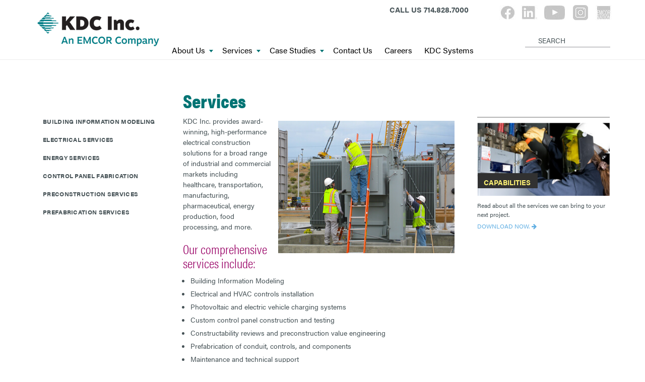

--- FILE ---
content_type: text/html; charset=UTF-8
request_url: https://kdcinc.com/services
body_size: 7644
content:
<!DOCTYPE html>
<!--[if lt IE 7]><html class="no-js lt-ie9 lt-ie8 lt-ie7" lang="en"> <![endif]-->
<!--[if IE 7]><html class="no-js lt-ie9 lt-ie8" lang="en"> <![endif]-->
<!--[if IE 8]><html class="no-js lt-ie9" lang="en"> <![endif]-->
<!--[if gt IE 8]><!--> <html class="no-js" lang="en"> <!--<![endif]-->
<!-- the "no-js" class is for Modernizr. -->
<head>



	<meta property="og:site_name" content="KDC Inc.">
	<meta property="og:locale" content="en_US">
	<meta property="og:type" content="website">
	<meta property="og:title" content="Services">
	<meta property="og:url" content="https://kdcinc.com/services">
	
<title>Electrical Services, Life Safety Systems, Energy &amp; BIM Services | KDC Inc.</title>

<meta http-equiv="content-type" content="text/html; charset=UTF-8">
<meta name="description" content="KDC Inc., a subsidiary of EMCOR Group, is a leader in commercial electrical services including electrical construction services, HVAC and electrical process control systems, life safety systems, building information modeling BIM , LEED green building services and more">
<meta name="generator" content="Concrete CMS">
<link rel="shortcut icon" href="https://kdcinc.com/application/files/4615/7349/1347/fav2.png" type="image/x-icon">
<link rel="icon" href="https://kdcinc.com/application/files/4615/7349/1347/fav2.png" type="image/x-icon">
<link rel="canonical" href="https://kdcinc.com/services">
<script type="text/javascript">
    var CCM_DISPATCHER_FILENAME = "/index.php";
    var CCM_CID = 192;
    var CCM_EDIT_MODE = false;
    var CCM_ARRANGE_MODE = false;
    var CCM_IMAGE_PATH = "/updates/concrete-cms-9.4.2/concrete/images";
    var CCM_APPLICATION_URL = "https://kdcinc.com";
    var CCM_REL = "";
    var CCM_ACTIVE_LOCALE = "en_US";
    var CCM_USER_REGISTERED = false;
</script>

<style>
			.contentPopup1a030e .mfp-content{
				width:60% !important;
			}
			
			.contentPopup1a030e .popUpContent{
				padding-top:30px;
				padding-right:30px;
				padding-bottom:30px;
				padding-left:30px;
				padding-left:30px;
				
				overflow-y: auto;
				background-color:#ffffff;
			}
			
			.contentPopup1a030e.mfp-fade.mfp-bg {
				opacity: 0.001; /* Chrome opacity transition bug */
				-webkit-transition: all  0.6s ease-out; 
				-moz-transition: all  0.6s ease-out; 
				transition: all  0.6s ease-out;
			}
			.contentPopup1a030e.mfp-fade.mfp-wrap .mfp-content {
				opacity: 0;
				-webkit-transition: all  0.6s ease-out; 
				-moz-transition: all  0.6s ease-out; 
				transition: all  0.6s ease-out;
			}
			
			
			</style>
<script type="text/javascript" src="/updates/concrete-cms-9.4.2/concrete/js/jquery.js?ccm_nocache=1100c644bea622d0358f8c24689e68c2890dc848"></script>
<link href="/packages/msv_cookie_consent/css/cookieconsent.css?ccm_nocache=2c197660122c260209f1b432328cc270b8a2cf63" rel="stylesheet" type="text/css" media="all">
<!-- Google tag (gtag.js) -->
<script type="text/plain" data-category="analytics"  async src="https://www.googletagmanager.com/gtag/js?id=G-NJB1VBL1H6"></script>
<script type="text/plain" data-category="analytics" >
  window.dataLayer = window.dataLayer || [];
  function gtag(){dataLayer.push(arguments);}
  gtag('js', new Date());

  gtag('config', 'G-RXLCMG1601');
</script>
<link href="/updates/concrete-cms-9.4.2/concrete/css/features/basics/frontend.css?ccm_nocache=1100c644bea622d0358f8c24689e68c2890dc848" rel="stylesheet" type="text/css" media="all">
<link href="/updates/concrete-cms-9.4.2/concrete/css/features/imagery/frontend.css?ccm_nocache=1100c644bea622d0358f8c24689e68c2890dc848" rel="stylesheet" type="text/css" media="all">
<link href="/updates/concrete-cms-9.4.2/concrete/css/features/search/frontend.css?ccm_nocache=1100c644bea622d0358f8c24689e68c2890dc848" rel="stylesheet" type="text/css" media="all">
<link href="/application/blocks/search/templates/gray_search/view.css?ccm_nocache=1100c644bea622d0358f8c24689e68c2890dc848" rel="stylesheet" type="text/css" media="all">
<link href="/updates/concrete-cms-9.4.2/concrete/css/features/navigation/frontend.css?ccm_nocache=1100c644bea622d0358f8c24689e68c2890dc848" rel="stylesheet" type="text/css" media="all">
<link href="/packages/webli_content_popup/blocks/webli_content_popup/view.css?ccm_nocache=2b60377833fdc75b473d05bc4de30ddadde266c2" rel="stylesheet" type="text/css" media="all">
<link href="/packages/webli_content_popup/blocks/webli_content_popup/css/magnific-popup.css?ccm_nocache=1100c644bea622d0358f8c24689e68c2890dc848" rel="stylesheet" type="text/css" media="all">
 
    <meta http-equiv="X-UA-Compatible" content="IE=edge">
    <!-- Always force latest IE rendering engine (even in intranet) & Chrome Frame -->
    <meta name="viewport" content="width=device-width, initial-scale=1">
  <link rel="stylesheet" href="/application/themes/opco3000_theme/css/font-awesome.css" type="text/css"  />
  
  <!--NEW FONT Acumin Pro-->
  <link rel="stylesheet" href="/application/themes/opco3000_theme/fonts/acumin/acumin.css">
  <!---->
  
  <link href="/application/files/cache/css/opco3000_theme/main.css?ts=1752846452" rel='stylesheet' type='text/css'>
  <link rel="stylesheet" href="/application/themes/opco3000_theme/style.css" type="text/css"  />
  <link rel="stylesheet" type="text/css" media="print" href="/application/themes/opco3000_theme/css/print.css">
    
<!-- all our JS is at the bottom of the page, except for Modernizr. -->
<script src="/application/themes/opco3000_theme/js/modernizr-2.6.2.min.js"></script>

<style type="text/css">
   body.case_study_single .heroCaseStudy {
       background-image:url(/application/themes/opco3000_theme/images/bgImageCaseStudies.png);
       background-repeat:no-repeat;
       min-height:400px;
       background-size:cover;
   }
    body.case_study_single .top-content .intro h3 {
        color: #c3c3c3;
        font-size: 16px;
        text-transform: uppercase;
        font-family: 'acumin-pro', sans-serif;
        font-weight:bold;
    }
    body.case_study_single .top-content .intro p {
        color: #636363;
        font-size: 18px;
        margin-bottom: 25px;
        padding: 0 18%;
    }
    body.case_study_single .heroCaseStudy h3 {
        color: #004B4B;
        font-size: 22px;
        border-bottom: #007373 solid 2px;
        padding: 20px 10px 5px 0;
        font-weight: bold;
        margin-right: 10px;
        margin-bottom: 15px;
        font-family: 'acumin-pro', sans-serif;
    }
    body.case_study_single .heroCaseStudy p {
        color: #636363;
        font-size: 16px;
        margin-bottom: 15px;
        padding: 0;
    }
    body.case_study_single #main-content .intro h3 {
        margin-top: 40px;
    }
    body.case_study_single #main-content .intro p {
        color: #636363;
        font-size: 16px;
        margin-bottom: 25px;
        padding: 0 5%;
    }
    @media only screen and (max-width: 768px) {
        body.case_study_single #ccm-layout-column-wrapper-49 div.ccm-layout-column, body.case_study_single #ccm-layout-column-wrapper-50 div.ccm-layout-column 
        {  
            float:none;
            width:100%;
        }
        #ccm-layout-column-wrapper-49 div.ccm-layout-column:last-child div.ccm-layout-column-inner {
            margin-right: 10px;
        }
    }
   </style>

<style>
    div#cookiesdirective {
    font-family: 'acumin-pro', sans-serif !important;
}
div#cookiesdirective input {
    font-family: 'acumin-pro', sans-serif !important;
}
</style>

</head>

<body id="services" class="left_sidebar_3column">
<div class="ccm-page ccm-page-id-192 page-type-page page-template-left-sidebar-3column"><header>
  <div id="header">
    <nav class="nav-bar">
      <div class="container">
        <div class="row">
          <div class="col-xs-12 col-sm-4 col-md-2 brand">
            <div class="navbar-header">
              <div id="logo">
                

    <a href="https://kdcinc.com/"><img src="/application/files/3316/5107/4274/KDC_INC_250.png" alt="KDC Inc. Logo" width="250" height="78" class="ccm-image-block img-fluid bID-2825"></a>

           
              </div>
            </div>
          </div>
                    <div class="col-xs-12   col-sm-4 col-md-4 topBrand col-md-offset-1 ">
          	

    
          </div>
                      <div class="col-xs-12  col-sm-2 col-md-2 topCallUs ">
               

    <p>CALL US <a href="tel:7148287000"><b>714.828.7000</b></a></p>

           </div>
                    <div class="col-xs-12 col-sm-2 col-md-3 col-lg-3 pull-right contact">
            <div class="middle-header">
              <div class="social-media">
                

    <p><a href="https://www.facebook.com/emcorgroupinc" target="_blank"><img src="/application/files/2415/6565/1269/facebook-sm.jpg" alt="Facebook logo" width="33" height="30"></a>&nbsp;<a href="https://www.linkedin.com/company/dynalectric-kdc-systems" target="_blank"><img src="/application/files/2315/6565/1270/linkedin-sm.jpg" alt="LinkedIn logo" width="33" height="30"></a>&nbsp;<a href="https://www.youtube.com/user/EMCORgroup" target="_blank"><img src="/application/files/6715/6565/1270/youtube-sm.jpg" alt="YouTube logo" width="43" height="30"></a>&nbsp;&nbsp;<a href="https://www.instagram.com/emcor_group_inc/" target="_blank"><img alt="Instagram logo" src="https://kdcinc.com/application/files/8116/8149/8776/IN30.png" /></a>&nbsp; <a href="http://www.emcornation.com/" target="_blank"><img src="/application/files/1915/6565/1269/emcor-sm.jpg" alt="EMCOR Nation logo" width="33" height="30"></a></p>

        
              </div>      
              <div class="clearfix"></div>
                

    <form id="label-inside" action="https://kdcinc.com/search" method="get" class="ccm-search-block-form"><input name="search_paths[]" type="hidden" value="" /><label for="query" style=" display:none;">Search:</label>
    <input name="query" id="query" type="text" value="" class="search-query ccm-search-block-text" placeholder="SEARCH" />
         <button name="submit" type="submit" class="btn" aria-label="Search" value="Go">
        </form>
               <div class="clearfix"></div>
                <div class="follow">
                 
              </div>  
              <div class="clearfix"></div>
              <div class="top-contact">
                 
              </div>      
            </div>
          </div>
          <div class="col-xs-12 mn">
            <div id="main-navigation">
                

    <ul id="menu" class="nav navbar-nav"><li class="dropdown nav-item-191"><a href="https://kdcinc.com/about-us" target="_self" class="dropdown nav-item-191" onclick="">About Us<span class="caret"></span></a><ul class="dropdown-menu"><li class="nav-item-341"><a href="https://kdcinc.com/about-us/our-values" target="_self" class="nav-item-341" onclick="">Our Values</a></li><li class="nav-item-317"><a href="https://kdcinc.com/about-us/our-safety-program" target="_self" class="nav-item-317" onclick="">Our Safety Program</a></li><li class="nav-item-397"><a href="https://kdcinc.com/about-us/our-advantage" target="_self" class="nav-item-397" onclick="">Our Advantage</a></li><li class="nav-item-246"><a href="https://kdcinc.com/about-us/meet-team" target="_self" class="nav-item-246" onclick="">Meet The Leadership Team</a></li><li class="nav-item-319"><a href="https://kdcinc.com/about-us/affiliations" target="_self" class="nav-item-319" onclick="">Affiliations</a></li><li class="nav-item-322"><a href="https://kdcinc.com/about-us/sustainability" target="_self" class="nav-item-322" onclick="">Sustainability</a></li></ul></li><li class="nav-selected nav-path-selected dropdown nav-item-192"><a href="https://kdcinc.com/services" target="_self" class="nav-selected nav-path-selected dropdown nav-item-192" onclick="">Services<span class="caret"></span></a><ul class="dropdown-menu"><li class="nav-item-399"><a href="https://kdcinc.com/services/building-information-modeling" target="_self" class="nav-item-399" onclick="">Building Information Modeling</a></li><li class="nav-item-250"><a href="https://kdcinc.com/services/electrical-services" target="_self" class="nav-item-250" onclick="">Electrical Services</a></li><li class="nav-item-398"><a href="https://kdcinc.com/services/energy-services" target="_self" class="nav-item-398" onclick="">Energy Services</a></li><li class="nav-item-400"><a href="https://kdcinc.com/services/control-panel-fabrication" target="_self" class="nav-item-400" onclick="">Control Panel Fabrication</a></li><li class="nav-item-401"><a href="https://kdcinc.com/services/preconstruction-services" target="_self" class="nav-item-401" onclick="">Preconstruction Services</a></li><li class="nav-item-402"><a href="https://kdcinc.com/services/prefabrication-services" target="_self" class="nav-item-402" onclick="">Prefabrication Services</a></li></ul></li><li class="dropdown nav-item-277"><a href="https://kdcinc.com/case-studies" target="_self" class="dropdown nav-item-277" onclick="">Case Studies<span class="caret"></span></a><ul class="dropdown-menu"><li class="nav-item-364"><a href="https://kdcinc.com/case-studies/commercial" target="_self" class="nav-item-364" onclick="">Commercial</a></li><li class="nav-item-475"><a href="https://kdcinc.com/case-studies/education" target="_self" class="nav-item-475" onclick="">Education</a></li><li class="nav-item-394"><a href="https://kdcinc.com/case-studies/energy" target="_self" class="nav-item-394" onclick="">Energy</a></li><li class="nav-item-383"><a href="https://kdcinc.com/case-studies/entertainment" target="_self" class="nav-item-383" onclick="">Entertainment</a></li></ul></li><li class="nav-item-199"><a href="https://kdcinc.com/contact" target="_self" class="nav-item-199" onclick="">Contact Us</a></li><li class="nav-item-557"><a href="https://kdcinc.com/careers" target="_self" class="nav-item-557" onclick="">Careers</a></li><li class="nav-item-382"><a href="https://www.kdc-systems.com/" target="_blank" class="nav-item-382" onclick="">KDC Systems</a></li></ul>
 
            </div><!--/.nav-collapse -->
          </div>
        </div><!-- .row -->
      </div>
    </nav>   
    <div id="mobile-nav"></div>
  </div>
</header><div id="page-content">
    <div class="container">
        <div class="row">
            <div class="col-sm-offset-3 col-sm-6">
                

    <h1>Services</h1>

            </div>
            <div class="clearfix"></div>
            <div class="col-xs-12 col-sm-9 pull-right">
                <div class="right-content row">
                    <div class="middle-content col-xs-12 col-sm-8">
                        

<div class="container"><div class="row"><div class="col-sm-12">    <p><img src="/application/files/7916/3974/0442/Services_350x263_1.jpg" alt="Three KDC electricians working on a commercial electrical construction project" width="350" height="263" style="margin: 10px 15px; float: right;">KDC Inc. provides award-winning, high-performance electrical construction solutions for a broad range of industrial and commercial markets including healthcare, transportation, manufacturing, pharmaceutical, energy production, food processing, and more.<b>&nbsp;</b></p>

<h2>Our comprehensive services include:<b>&nbsp;</b></h2>

<ul>
	<li>Building Information Modeling</li>
	<li>Electrical and HVAC controls installation</li>
	<li>Photovoltaic and electric vehicle charging systems</li>
	<li>Custom control panel construction and testing</li>
	<li>Constructability reviews and preconstruction value engineering</li>
	<li>Prefabrication of conduit, controls, and components</li>
	<li>Maintenance and technical support</li>
</ul>

<h2>In-House Ability to Serve All Your Locations</h2>

<p>Our state-of-the-art UL-approved panel fabrication facility can provide on-time delivery of both standard and custom control panels no matter where you are, nationwide.</p>

<p>From small needs through large and complex projects, our in-house capabilities cover a complete array of reliable, expert electrical services.</p>

<h2>Additional Systems and Services for Turnkey Solutions</h2>

<p>In addition to our full suite of core services, we also provide advanced design-build, design-assist, and engineering services, including integrated project delivery through fast-track and lean construction processes. In collaboration with KDC Systems, we offer systems and services such as:</p>

</div></div></div>

<div class="container"><div class="row"><div class="col-sm-12">    <div class="row"><div class="col-sm-6">

    <ul>
	<li><a href="https://www.kdc-systems.com/services/industrial-automation" target="_blank">Industrial automation</a></li>
	<li><a href="https://www.kdc-systems.com/services/building-automation" target="_blank">Facilities control and building automation</a></li>
</ul>

</div><div class="col-sm-6">

    <ul>
	<li><a href="https://www.kdc-systems.com/services/process-automation" target="_blank">Process control automation</a></li>
	<li>Procurement and expediting</li>
</ul>

</div></div>
</div></div></div>

<div class="container"><div class="row"><div class="col-sm-12">    <div class="row"><div class="col-sm-12">

    <p><a href="https://kdcinc.com/contact">Contact us today to discuss how you can benefit from our full-service solutions.</a></p>

</div></div>
</div></div></div>                    </div>
                    <div class="col-xs-12 col-sm-4 col-sidebar">
                        

    <div class="cta-box"><div class="cta-img-title">
    <div class="cta-img"><img src="https://kdcinc.com/application/files/7516/4184/8876/Capabilities_262x145.jpg" alt="Capabilities_262x145.jpg"/></div>    <div class="cta-title"><span>Capabilities</span></div></div>
    <div class="cta-description"><p>Read about all the services we can bring to your next project.<br />
<a href="https://kdcinc.com/download_file/view/f470a236-7d43-4351-b818-76ac78850abe/192" target="_blank">Download now.</a></p>
</div></div>


    
<!--Initiate Magnific Popup-->
<script>
$(document).ready(function() {
	if(CCM_EDIT_MODE){
		return;
	}
	$(".cta-link1").magnificPopup({
		mainClass: "  contentPopup1a030e mfp-fade",
		items: {
				src: '#popup1a030e',
				type: 'inline'
				}   
	});   
});
</script>

<div class=" contentPopup">
	
	
	<div id="popup1a030e" class=" mfp-hide">
		<div class="popUpContent">
			<h3>Tenant Build-Out Project Spotlight</h3>

<p><b>Tenant Build-Out Project Highlight </b></p>

<p>When a large law firm needed to expand and modernize its offices, they called on Gibson Electric for a complete package of electrical contracting services.</p>

<p>During the project, we installed a complete structured-cable system, the highlight of which was a data center build-out and riser providing high-speed interconnectivity to the rest of the office suites.</p>

<p>The facility&rsquo;s two floors worth of data center space features:</p>

<ul>
	<li>Separate and dedicated electrical service and distribution systems</li>
	<li>Emergency generator</li>
	<li>Uninterrupted power supply (UPS)</li>
	<li>N+1 power support</li>
</ul>

<p>Throughout the entirety of the project, Gibson Electric maintained our client&rsquo;s strict move-in schedule. The remaining 25-floor build-out included:</p>

<ul>
	<li>Two complete high-end conference centers</li>
	<li>State-of-the-art conferencing ambiance controls</li>
	<li>Comprehensive electrical installation
	<ul>
		<li>Voice/data structured systems</li>
		<li>Life safety systems</li>
		<li>Lighting fixtures</li>
		<li>Electrical receptacles</li>
	</ul>
	</li>
</ul>
		</div>
		
			  
	</div>

</div>



                    </div>  
                </div>      
            </div>
            <div class="col-xs-12 col-sm-3">
                <aside>
                    <div class="left-sidebar">
                            <nav>

														<ul class="nav"><li class=""><a href="https://kdcinc.com/services/building-information-modeling" target="_self" class="">Building Information Modeling</a></li><li class=""><a href="https://kdcinc.com/services/electrical-services" target="_self" class="">Electrical Services</a></li><li class=""><a href="https://kdcinc.com/services/energy-services" target="_self" class="">Energy Services</a></li><li class=""><a href="https://kdcinc.com/services/control-panel-fabrication" target="_self" class="">Control Panel Fabrication</a></li><li class=""><a href="https://kdcinc.com/services/preconstruction-services" target="_self" class="">Preconstruction Services</a></li><li class=""><a href="https://kdcinc.com/services/prefabrication-services" target="_self" class="">Prefabrication Services</a></li></ul>                            </nav>
                                                </div>
                </aside>
            </div>
        </div>
    </div>
</div>


<div class="clearfix"></div>
    <footer>
        <div id="footer">
            <div class="footer-top">
                <div class="container">
                 <div class="row">
                        <div class="col-xs-12 col-sm-6">
							

    <h2>KDC Inc.</h2>

<ul>
	<li><a href="https://kdcinc.com/about-us">About Us</a></li>
	<li><a href="https://kdcinc.com/services">Services</a></li>
	<li><a href="https://kdcinc.com/contact">Contact Us</a></li>
</ul>

 
						</div>
                        <div class="col-xs-12 col-sm-6">
                        

    <h2><a href="https://www.emcorgroup.com/" target="_blank">EMCOR Group, Inc.</a></h2>

<ul>
	<li><a href="https://emcorgroup.com/about-us" target="_blank">About Us</a></li>
	<li><a href="https://emcorgroup.com/our-locations" target="_blank">Locations</a></li>
	<li><a href="https://emcorgroup.com/investor-relations" target="_blank">Investor Relations</a></li>
	<li><a href="https://emcorgroup.com/about-us/sustainability-report" target="_blank">Sustainability Efforts</a></li>
</ul>



    <p><a href="https://emcorgroup.com/hr1095" target="_blank">NOTICE: Important Health Coverage Tax Documents.</a></p>

 
                        </div>
         
               	 </div>
                </div>
            </div>
            <div class="footer-bottom">
                <div class="container">
                    <div class="row">
                        <div class="col-xs-12 col-sm-4 pull-right">
                            <div class="fcol-1">
                                <p>NYSE: EME</p>
                                                            </div>
                        </div>
                        <div class="col-xs-12 col-sm-4 pull-right">
                            <div class="fcol-2">
                                

    <p><a href="https://emcorgroup.com/privacy-notice/" target="_blank">Privacy Notice</a>&nbsp;&nbsp;|&nbsp;&nbsp;<a href="https://emcorgroup.com/privacy-notice/#CCPA" target="_blank">CCPA Notice at Collection</a>&nbsp;&nbsp;|&nbsp;&nbsp;<a href="https://kdcinc.com/sitemap">Sitemap</a></p>

                            </div>
                        </div>
                        <div class="col-xs-12 col-sm-4 pull-right">
                            <div class="fcol-3">
                                                                    <p class="footer-copyright">&copy;2025 EMCOR Group Inc.</p><!-- /.copyright -->
                                                            </div>
                        </div>
                    </div>
                </div>
            </div>            
        </div>
        <!-- <div id="elevator_item" style="display: block;"> 
            <a id="elevator" onclick="return false;" title="Back To Top"></a> 
        </div> -->
    </footer> <!-- close footer -->


</div><!-- c57 pagewrapper class -->
<!-- this is where we put our custom functions -->
<script src="/application/themes/opco3000_theme/js/bootstrap.min.js"></script>
<script src="/application/themes/opco3000_theme/js/slicknav.js"></script>
<script src="/application/themes/opco3000_theme/js/backtotop.js"></script>
<script src="/application/themes/opco3000_theme/js/match-height.js"></script>
<script src="/application/themes/opco3000_theme/js/theme.js"></script>
<script src="/application/themes/opco3000_theme/js/submit-button.js?v=1765904391"></script>

<script src="/application/themes/opco3000_theme/js/helper.js?bg=#3c8084&bg1=#fff&text=#fff&size=enabled&spacing=enabled&font=enabled&height=enabled&reader=enabled&color=enabled"></script>

<script type="text/javascript" src="/packages/msv_cookie_consent/js/cookieconsent.umd.js?ccm_nocache=2c197660122c260209f1b432328cc270b8a2cf63"></script>
    <script type="text/javascript">
        window.addEventListener('load', function () {
                                var CookieConsentPromise = CookieConsent.run({
                    disablePageInteraction: false,
                    mode: 'opt-out',
                    guiOptions: {
                        consentModal: {
                            layout: 'bar inline',
                            position: 'bottom left'
                        },
                        preferencesModal: {
                            layout: 'bar wide',
                            position: 'left'
                        }
                    },

                    categories: {
                        necessary: {
                            enabled: true,  // this category is enabled by default
                            readOnly: true  // this category cannot be disabled
                        }
                                                , analytics: {
                            enabled: true,
                            readOnly: false,

                            // Delete specific cookies when the user opts-out of this category
                            autoClear: {
                                cookies: [
                                    {
                                        name: /^_ga/,   // regex: match all cookies starting with '_ga'
                                    },
                                    {
                                        name: '_gid',   // string: exact cookie name
                                    }
                                ]
                            }
                        }
                                                                    },

                    language: {
                        default: 'en',
                        translations: {
                            en: {
                                consentModal: {
                                    title: "This site uses cookies to improve your experience",
                                    description: "<p><a href=\"https:\/\/emcorgroup.com\/privacy-notice\/#cookies\" target=\"_blank\">Read our cookie policy<\/a>.&nbsp;&nbsp;<a href=\" https:\/\/emcorgroup.com\/privacy-notice\/\" target=\"_blank\">Read our privacy notice<\/a>.<\/p>\r\n\r\n<p>&nbsp;<\/p>",
                                    acceptAllBtn: 'Accept All Cookies',
                                    acceptNecessaryBtn: 'Reject Non-Essential Cookies',
                                    showPreferencesBtn: 'Manage cookie preferences'
                                },
                                preferencesModal: {
                                    title: 'Manage cookie preferences',
                                    acceptAllBtn: 'Accept All Cookies',
                                    acceptNecessaryBtn: 'Reject Non-Essential Cookies',
                                    savePreferencesBtn: 'Accept current selection',
                                    closeIconLabel: 'Close',
                                    sections: [
                                        
                                        {
                                            title: 'Strictly Necessary cookies',
                                            description: 'These cookies are essential for the proper functioning of the website and cannot be disabled.',
                                            linkedCategory: 'necessary'
                                        }
                                                                                ,
                                        {
                                            title: 'Performance and Analytics cookies',
                                            description: 'These cookies are used to understand how visitors interact with the website. These cookies help provide information on metrics such as the number of visitors, bounce rate, traffic source, etc.',
                                            linkedCategory: 'analytics'
                                        }
                                                                                
                                                                            ]
                                }
                            }
                        }
                    }
                });
                CookieConsentPromise.then(function () {
                    var cm = document.querySelector('.cm');
                    if (cm) {
                        cm.insertAdjacentHTML('afterBegin','<button class="cm-dismiss"><svg width="24" height="24" viewBox="0 0 24 24" fill="none" xmlns="http://www.w3.org/2000/svg"><rect x="1" y="1" width="22" height="22" stroke="black" stroke-width="2"/><line x1="17.7071" y1="6.70711" x2="6.70711" y2="17.7071" stroke="black" stroke-width="2"/><line x1="17.2929" y1="17.7071" x2="6.29289" y2="6.70711" stroke="black" stroke-width="2"/></svg></button>');
                        var cmDismiss = document.querySelector('.cm-dismiss');
                        cmDismiss.addEventListener('click', function() {
                            CookieConsent.acceptCategory([]);
                            CookieConsent.hide();
                        });
                    }
                });
            }
        );
    </script>



<script type="text/javascript" src="/updates/concrete-cms-9.4.2/concrete/js/features/imagery/frontend.js?ccm_nocache=1100c644bea622d0358f8c24689e68c2890dc848"></script>
<script type="text/javascript" src="/updates/concrete-cms-9.4.2/concrete/js/features/navigation/frontend.js?ccm_nocache=1100c644bea622d0358f8c24689e68c2890dc848"></script>

		
</body>
</html>

--- FILE ---
content_type: text/css
request_url: https://kdcinc.com/packages/webli_content_popup/blocks/webli_content_popup/view.css?ccm_nocache=2b60377833fdc75b473d05bc4de30ddadde266c2
body_size: 91
content:
.mfp-content{
  margin: 30px auto !important;
  overflow: hidden;
}

.popUpCaption {
  color: #fff;
}

.popUpContent {
	
	padding: 50px !important;
	padding-right: 75px !important;
	padding-left: 75px !important;
	
}

/*mobile adjustments*/
@media (max-width: 767px) {
	.popUpContent {
	padding: 5px !important;
	padding-right: 15px !important;
	padding-left: 15px !important;
	
}
}

--- FILE ---
content_type: text/css
request_url: https://kdcinc.com/application/files/cache/css/opco3000_theme/main.css?ts=1752846452
body_size: 1721
content:
@import "/application/themes/opco3000_theme/css/build/bootstrap/bootstrap.min.css";.dropdown-menu ul{left:100%;position:absolute;top:0;visibility:hidden;margin-top:-1px}.dropdown-menu li:hover ul{visibility:visible}.dropdown:hover .dropdown-menu{display:block}.nav-tabs .dropdown-menu,.nav-pills .dropdown-menu,.navbar .dropdown-menu{margin-top:0}.navbar .dropdown-menu ul:before{border-bottom:7px solid transparent;border-left:none;border-right:7px solid rgba(0,0,0,0.2);border-top:7px solid transparent;left:-7px;top:10px}.navbar .dropdown-menu ul:after{border-top:6px solid transparent;border-left:none;border-right:6px solid #fff;border-bottom:6px solid transparent;left:10px;top:11px;left:-6px}.slicknav_menu{display:none}.navbar .nav>li>.dropdown-menu:before,.navbar .nav>li>.dropdown-menu:after{display:none}.dropdown-menu{border-radius:0;border:none}@media (min-width:767px){.nav>li{float:left}}@media (max-width:767px){.js #menu{display:none}.js .slicknav_menu{display:block}.dropdown-menu{position:relative;float:none}.dropdown-menu ul{position:relative;visibility:visible;left:0}}.slicknav_btn{position:relative;display:block;vertical-align:middle;float:right;padding:.438em .625em .438em .625em;line-height:1.125em;cursor:pointer}.slicknav_menu .slicknav_menutxt{display:block;line-height:1.188em;float:left}.slicknav_menu .slicknav_icon{float:left;margin:.188em 0 0 .438em}.slicknav_menu .slicknav_no-text{margin:0}.slicknav_menu .slicknav_icon-bar{display:block;width:1.125em;height:0.125em;-webkit-border-radius:1px;-moz-border-radius:1px;border-radius:1px;-webkit-box-shadow:0 1px 0 rgba(0,0,0,0.25);-moz-box-shadow:0 1px 0 rgba(0,0,0,0.25);box-shadow:0 1px 0 rgba(0,0,0,0.25)}.slicknav_btn .slicknav_icon-bar+.slicknav_icon-bar{margin-top:0.188em}.slicknav_nav{clear:both}.slicknav_nav ul,.slicknav_nav li{display:block}.slicknav_nav .slicknav_arrow{font-size:0.8em;margin:0 0 0 .4em;float:right}.slicknav_nav .slicknav_item{display:block;cursor:pointer}.slicknav_nav a{display:block}.slicknav_nav .slicknav_item a{display:inline}.slicknav_menu:before,.slicknav_menu:after{content:" ";display:table}.slicknav_menu:after{clear:both}.slicknav_menu{*zoom:1}.slicknav_menu{font-size:16px}.slicknav_btn{margin:5px 5px 6px;text-decoration:none;text-shadow:0 1px 1px rgba(255,255,255,0.75);-webkit-border-radius:4px;-moz-border-radius:4px;border-radius:4px;background-color:#222222}.slicknav_menu .slicknav_menutxt{color:#FFF;font-weight:bold;text-shadow:0 1px 3px #000}.slicknav_menu .slicknav_icon-bar{background-color:#f5f5f5}.slicknav_menu{background:#4c4c4c;padding:5px}.slicknav_nav{color:#fff;margin:0;padding:0;font-size:0.875em}.slicknav_nav,.slicknav_nav ul{list-style:none;overflow:hidden}.slicknav_nav ul{padding:0;margin:0 0 0 20px}.slicknav_nav .slicknav_item{padding:5px 10px;margin:2px 5px}.slicknav_nav a{padding:5px 10px;margin:2px 5px;text-decoration:none;color:#fff}.slicknav_nav .slicknav_item a{padding:0;margin:0}.slicknav_nav .slicknav_item:hover{-webkit-border-radius:6px;-moz-border-radius:6px;border-radius:6px;background:#ccc;color:#fff}.slicknav_nav a:hover{-webkit-border-radius:6px;-moz-border-radius:6px;border-radius:6px;background:#ccc;color:#222}.slicknav_nav .slicknav_txtnode{margin-left:15px}.slicknav_nav>li>ul>li>a>a{color:#333}@font-face{font-family:'Motiva Sans';src:url('/application/themes/opco3000_theme/fonts/MotivaSans/MotivaSans-Bold.eot');src:url('/application/themes/opco3000_theme/fonts/MotivaSans/MotivaSans-Bold.eot?#iefix') format('embedded-opentype'),url('/application/themes/opco3000_theme/fonts/MotivaSans/MotivaSans-Bold.woff2') format('woff2'),url('/application/themes/opco3000_theme/fonts/MotivaSans/MotivaSans-Bold.woff') format('woff'),url('/application/themes/opco3000_theme/fonts/MotivaSans/MotivaSans-Bold.ttf') format('truetype'),url('/application/themes/opco3000_theme/fonts/MotivaSans/MotivaSans-Bold.svg#MotivaSans-Bold') format('svg');font-weight:bold;font-style:normal;font-display:swap}@font-face{font-family:'Motiva Sans';src:url('/application/themes/opco3000_theme/fonts/MotivaSans/MotivaSans-ExtraBold.eot');src:url('/application/themes/opco3000_theme/fonts/MotivaSans/MotivaSans-ExtraBold.eot?#iefix') format('embedded-opentype'),url('/application/themes/opco3000_theme/fonts/MotivaSans/MotivaSans-ExtraBold.woff2') format('woff2'),url('/application/themes/opco3000_theme/fonts/MotivaSans/MotivaSans-ExtraBold.woff') format('woff'),url('/application/themes/opco3000_theme/fonts/MotivaSans/MotivaSans-ExtraBold.ttf') format('truetype'),url('/application/themes/opco3000_theme/fonts/MotivaSans/MotivaSans-ExtraBold.svg#MotivaSans-ExtraBold') format('svg');font-weight:bold;font-style:normal;font-display:swap}@font-face{font-family:'Motiva Sans';src:url('/application/themes/opco3000_theme/fonts/MotivaSans/MotivaSans-Black.eot');src:url('/application/themes/opco3000_theme/fonts/MotivaSans/MotivaSans-Black.eot?#iefix') format('embedded-opentype'),url('/application/themes/opco3000_theme/fonts/MotivaSans/MotivaSans-Black.woff2') format('woff2'),url('/application/themes/opco3000_theme/fonts/MotivaSans/MotivaSans-Black.woff') format('woff'),url('/application/themes/opco3000_theme/fonts/MotivaSans/MotivaSans-Black.ttf') format('truetype'),url('/application/themes/opco3000_theme/fonts/MotivaSans/MotivaSans-Black.svg#MotivaSans-Black') format('svg');font-weight:900;font-style:normal;font-display:swap}@font-face{font-family:'Motiva Sans';src:url('/application/themes/opco3000_theme/fonts/MotivaSans/MotivaSans-Medium.eot');src:url('/application/themes/opco3000_theme/fonts/MotivaSans/MotivaSans-Medium.eot?#iefix') format('embedded-opentype'),url('/application/themes/opco3000_theme/fonts/MotivaSans/MotivaSans-Medium.woff2') format('woff2'),url('/application/themes/opco3000_theme/fonts/MotivaSans/MotivaSans-Medium.woff') format('woff'),url('/application/themes/opco3000_theme/fonts/MotivaSans/MotivaSans-Medium.ttf') format('truetype'),url('/application/themes/opco3000_theme/fonts/MotivaSans/MotivaSans-Medium.svg#MotivaSans-Medium') format('svg');font-weight:500;font-style:normal;font-display:swap}@font-face{font-family:'Motiva Sans';src:url('/application/themes/opco3000_theme/fonts/MotivaSans/MotivaSans-Thin.eot');src:url('/application/themes/opco3000_theme/fonts/MotivaSans/MotivaSans-Thin.eot?#iefix') format('embedded-opentype'),url('/application/themes/opco3000_theme/fonts/MotivaSans/MotivaSans-Thin.woff2') format('woff2'),url('/application/themes/opco3000_theme/fonts/MotivaSans/MotivaSans-Thin.woff') format('woff'),url('/application/themes/opco3000_theme/fonts/MotivaSans/MotivaSans-Thin.ttf') format('truetype'),url('/application/themes/opco3000_theme/fonts/MotivaSans/MotivaSans-Thin.svg#MotivaSans-Thin') format('svg');font-weight:100;font-style:normal;font-display:swap}@font-face{font-family:'Motiva Sans';src:url('/application/themes/opco3000_theme/fonts/MotivaSans/MotivaSans-Regular.eot');src:url('/application/themes/opco3000_theme/fonts/MotivaSans/MotivaSans-Regular.eot?#iefix') format('embedded-opentype'),url('/application/themes/opco3000_theme/fonts/MotivaSans/MotivaSans-Regular.woff2') format('woff2'),url('/application/themes/opco3000_theme/fonts/MotivaSans/MotivaSans-Regular.woff') format('woff'),url('/application/themes/opco3000_theme/fonts/MotivaSans/MotivaSans-Regular.ttf') format('truetype'),url('/application/themes/opco3000_theme/fonts/MotivaSans/MotivaSans-Regular.svg#MotivaSans-Regular') format('svg');font-weight:normal;font-style:normal;font-display:swap}@font-face{font-family:'Motiva Sans';src:url('/application/themes/opco3000_theme/fonts/MotivaSans/MotivaSans-Light.eot');src:url('/application/themes/opco3000_theme/fonts/MotivaSans/MotivaSans-Light.eot?#iefix') format('embedded-opentype'),url('/application/themes/opco3000_theme/fonts/MotivaSans/MotivaSans-Light.woff2') format('woff2'),url('/application/themes/opco3000_theme/fonts/MotivaSans/MotivaSans-Light.woff') format('woff'),url('/application/themes/opco3000_theme/fonts/MotivaSans/MotivaSans-Light.ttf') format('truetype'),url('/application/themes/opco3000_theme/fonts/MotivaSans/MotivaSans-Light.svg#MotivaSans-Light') format('svg');font-weight:300;font-style:normal;font-display:swap}body{-webkit-font-smoothing:antialiased}.button{display:inline-flex;justify-content:center;align-items:center;color:white;min-width:120px;height:31px;transition:.3s ease background-color;text-decoration:none;text-transform:uppercase;border:none;cursor:pointer;font-size:16px;line-height:19px;padding:0 .8rem}.button_midnight-blue{background-color:#00204e}.button_midnight-blue:hover{color:white;text-decoration:none;background-color:#0099a8}.text{text-decoration:none}.text_white{color:white}.text_black{color:#1e1e1e}.text_green{color:#7ab800}.text_sea-green{color:#0099a8}.text_teal{color:#00747a}.text_midnight-blue{color:#00204e}.text_nowrap{white-space:nowrap}.text_uppercase{text-transform:uppercase}.tagline-content{margin-bottom:2rem;font-family:'Motiva Sans',sans-serif}.tagline-content h1,.tagline-content h2,.tagline-content h3,.tagline-content h4,.tagline-content h5,.tagline-content h6{font-size:28px;line-height:30px;font-weight:400;margin-top:0;font-family:'Motiva Sans',sans-serif}.tagline-content p{margin:0;font-family:'Motiva Sans',sans-serif}.tagline-content em,.tagline-content strong{font-family:'Motiva Sans',sans-serif}.tagline-content .text_teal.text_uppercase{font-size:54px;line-height:54px !important;font-weight:600;position:relative}.tagline-content .text_teal.text_uppercase:last-of-type{display:inline-block;margin-right:auto}.tagline-content .text_teal.text_uppercase:last-of-type::after{background-color:#ccdc00;bottom:-2px;content:"";height:3px;left:0;position:absolute;width:calc(102%)}body{color:#525252;background-color:#fff}a{color:#0b66c1}a:hover{color:#0b99c1}h1{font-size:30px}h1,h2,h3,h4{color:#0b66c1}

--- FILE ---
content_type: text/css
request_url: https://kdcinc.com/application/themes/opco3000_theme/css/print.css
body_size: 913
content:

    #main-navigation, aside#sidebar,header[role="banner"],footer,#comments,#respond {
        display: none;
    }
	
    #container #content #main {
        width: 90%;
        margin: 0px;
        padding: 0px;
    }
	
    * {
        color: #000;  
		-webkit-print-color-adjust:exact;  
        background-color: #fff;
        @include box-shadow(none);
        @include text-shadow(none);
		position:unset;
    }
	.ccm-layout-column , .social-media a , .col-sm-8, .col-sm-9, .col-sm-10, .col-sm-11, .col-sm-12 {
    float: none !important;
	margin: 0 auto !important;
	text-align:center;
	width: 100% !important;
	position:unset;
	padding:0;
  }
  
  .main-navigation {
  	width: 100%;
margin: 0 auto;
  }
  .ccm-layout-column , .social-media a  , .col-md-8, .col-md-9, .col-md-10, .col-md-11, .col-md-12 {
     float: none !important;
	margin: 0 auto !important;
	text-align:center;
	width: 100% !important;
	position:unset;
	padding:0;
  }
  .col-md-1 *, .col-md-2 *, .col-md-3 *, .col-md-4 *, .col-md-5 *, .col-md-6 *, .col-md-7 *, .col-md-8 *, .col-md-9 *
  {
	  margin:0 auto;
	  text-align:center;
  }
  .col-sm-7, .col-md-7 {
        width: 58.33333333%;
		float:left;
   }
  .col-sm-6, .col-md-6 {
        width: 50%;
		 float: left;
   }
   .col-sm-5, .col-md-5 {
        width: 41.66666667%;
		float: left !important;
   }
   .col-sm-4, .col-md-4 , .col-sm-4{
        width: 33.33333333%;
		float: left !important;
		padding-left:0;
   }
   .form-group.col-md-12 {
	   padding-left:15px;
   }
   .col-sm-3, .col-md-3 {
        width: 25%;
		float: left !important;
   }
   .col-sm-2, .col-md-2 {
        width: 16.66666667%;
		float: left;
   }
   .col-sm-1, .col-md-1 {
        width: 8.33333333%;
		float: left;
   }
   .col-md-1 p, .col-md-2 p, .col-md-3 p, .col-md-4 p, .col-md-5 p, .col-md-6 p, .col-md-7 p, .col-md-8 p, .col-md-9 p
  {
	  margin:0 auto;
	  text-align:left;
  }
  .
  .pull-left,.pull-right{float:none}
  .nav-bar .container {
	  position:unset !important;
	  width:100% !important;
  }

	h1, h2, h3, h4 {
		
		text-align:left !important;
		margin-left:0 !important;
		
	}
	h1 {
		color: #007474 !important;
	}
	h2 {
		color: #990066 !important;
	}
	h3, h4, h5 {
		color: #000;
	}
	.col-sm-offset-1, .col-sm-offset-2 , .col-sm-offset-3 , .col-sm-offset-4 , .col-sm-offset-5 , .col-sm-offset-6 {
		margin-left:0 !important;
		padding-left:0;
	}
	.middle-header #label-inside, .navbar-header , #logo, #logo img {
		width:100%; 
		float:none;
		margin:0 auto;
		text-align:center;
	}
	#page-content * {text-align:left !important;}
	
    a:after {
        content: "";
    }
	header, footer, .left-sidebar , .col-sidebar {
		display:none;
	}
	.form-group {
		width:90%;
	}
	a.btn {
		margin-left:50px;
	}
	.row {padding:0 15px !important;}
	.ccm-layout-column {
		margin: 10px auto;
	}
	#page-content .container .container, .container .container {
		width: 100%;
		padding: 0;
	}
	a[href]:after {
		content: none !important;
	  }
	  .heroCaseStudy{ 
      	background-color: #fff !important;
     }
	 #page-content p {
		line-height: 1.5;
			margin: 0 0 10px;
		
	}
	body.case_study_single .heroCaseStudy p , body.case_study_single p , body.case_study_single ul  , body.case_study_single li {
		text-align:left !important;
	}
	/*.social-media a:after {
        content: "";
    }*/

--- FILE ---
content_type: application/javascript
request_url: https://kdcinc.com/application/themes/opco3000_theme/js/theme.js
body_size: 464
content:
jQuery(document).ready(function ($) {

        // Slicknav trigger js for mobile navigation
        $('#menu').slicknav({
            label: '',
            prependTo:'#mobile-nav',
            closedSymbol: '<i class="fa fa-chevron-right" aria-hidden="true"></i>',
            openedSymbol: '<i class="fa fa-chevron-down" aria-hidden="true"></i>'
        });

        $('.cs-bottom').matchHeight();
        $('.gray-box').matchHeight();

        //touch dropdown js
        var deviceAgent = navigator.userAgent.toLowerCase();

        var isTouchDevice = Modernizr.touch || 
        (deviceAgent.match(/(iphone|ipod|ipad)/) ||
        deviceAgent.match(/(android)/)  || 
        deviceAgent.match(/(iemobile)/) || 
        deviceAgent.match(/iphone/i) || 
        deviceAgent.match(/ipad/i) || 
        deviceAgent.match(/ipod/i) || 
        deviceAgent.match(/blackberry/i) || 
        deviceAgent.match(/bada/i));

        if (isTouchDevice) {
        //Do something touchy
            $('#menu li').children('ul').hide();
            $('#menu li a').click(function (event) { 
                var ts=$(this);
             var len=$(ts).parent('li').has('ul').length;
               if(len>0)
               {
                   if($(ts).hasClass('clicked'))
                   {
                       
                   }
                   else
                   {
                       $(ts).parent('li').find('ul').first().slideDown();
                       $(ts).addClass('clicked');
                       return false;
                   }
               }
            })
        }
    
});


--- FILE ---
content_type: application/javascript
request_url: https://kdcinc.com/updates/concrete-cms-9.4.2/concrete/js/features/imagery/frontend.js?ccm_nocache=1100c644bea622d0358f8c24689e68c2890dc848
body_size: 9012
content:
(()=>{var e={1107:()=>{$("[data-gallery-lightbox=true]").magnificPopup({type:"image",gallery:{enabled:!0},image:{titleSrc:function(e){var t=$("<div />"),n=e.el.attr("data-caption");t.append(n);var i=e.el.attr("data-download-link");if(i.length){var a=$("<a></a>");a.attr("href",i),a.attr("target","_blank"),a.attr("class","ms-2"),a.html("Download"),t.append(a)}return t.html()}}})},1424:()=>{$("a[data-concrete-link-lightbox=image],a[data-concrete5-link-lightbox=image]").each((function(){$(this).magnificPopup({type:"image",removalDelay:500,callbacks:{beforeOpen:function(){this.st.image.markup=this.st.image.markup.replace("mfp-figure","mfp-figure mfp-with-anim"),this.st.mainClass="mfp-zoom-in"}},closeOnContentClick:!0,midClick:!0})})),$("a[data-concrete-link-lightbox=iframe],a[data-concrete5-link-lightbox=iframe]").each((function(){var e=$(this),t=500,n=400;$(this).attr("data-concrete-link-lightbox-width")&&$(this).attr("data-concrete-link-lightbox-height")?(t=$(this).attr("data-concrete-link-lightbox-width"),n=$(this).attr("data-concrete-link-lightbox-height")):$(this).attr("data-concrete5-link-lightbox-width")&&$(this).attr("data-concrete5-link-lightbox-height")&&(t=$(this).attr("data-concrete5-link-lightbox-width"),n=$(this).attr("data-concrete5-link-lightbox-height")),e.magnificPopup({type:"iframe",callbacks:{beforeOpen:function(){this.st.iframe.markup=this.st.iframe.markup.replace("mfp-figure","mfp-figure mfp-with-anim"),this.st.mainClass="mfp-zoom-in";var e=$.magnificPopup.instance;$(e.contentContainer).css("maxWidth",t+"px").css("maxHeight",n+"px")}},iframe:{patterns:{website:{index:"",src:"%id%"}}},closeOnContentClick:!0,midClick:!0})}))},7634:()=>{
/*! ResponsiveSlides.js v1.55
 * http://responsiveslides.com
 * http://viljamis.com
 *
 * Copyright (c) 2011-2012 @viljamis
 * Available under the MIT license
 */
!function(e,t,n){e.fn.responsiveSlides=function(i){var a=e.extend({auto:!0,speed:500,timeout:4e3,pager:!1,nav:!1,random:!1,pause:!1,pauseControls:!0,prevText:"Previous",nextText:"Next",maxwidth:"",navContainer:"",manualControls:"",namespace:"rslides",before:e.noop,after:e.noop},i);return this.each((function(){n++;var o,r,s,l,c,d,u=e(this),p=0,f=u.children(),m=f.length,g=parseFloat(a.speed),h=parseFloat(a.timeout),v=parseFloat(a.maxwidth),C=a.namespace,y=C+n,b=C+"_nav "+y+"_nav",w=C+"_here",x=y+"_on",k=y+"_s",I=e("<ul class='"+C+"_tabs "+y+"_tabs' />"),_={float:"left",position:"relative",opacity:1,zIndex:2},T={float:"none",position:"absolute",opacity:0,zIndex:1},P=function(){var e,t=(document.body||document.documentElement).style,n="transition";if("string"==typeof t[n])return!0;for(o=["Moz","Webkit","Khtml","O","ms"],n=n.charAt(0).toUpperCase()+n.substr(1),e=0;e<o.length;e++)if("string"==typeof t[o[e]+n])return!0;return!1}(),S=function(t){a.before(t),P?(f.removeClass(x).css(T).eq(t).addClass(x).css(_),p=t,setTimeout((function(){a.after(t)}),g)):f.stop().fadeOut(g,(function(){e(this).removeClass(x).css(T).css("opacity",1)})).eq(t).fadeIn(g,(function(){e(this).addClass(x).css(_),a.after(t),p=t}))};if(a.random&&(f.sort((function(){return Math.round(Math.random())-.5})),u.empty().append(f)),f.each((function(e){this.id=k+e})),u.addClass(C+" "+y),i&&i.maxwidth&&u.css("max-width",v),f.hide().css(T).eq(0).addClass(x).css(_).show(),P&&f.show().css({"-webkit-transition":"opacity "+g+"ms ease-in-out","-moz-transition":"opacity "+g+"ms ease-in-out","-o-transition":"opacity "+g+"ms ease-in-out",transition:"opacity "+g+"ms ease-in-out"}),f.length>1){if(h<g+100)return;if(a.pager&&!a.manualControls){var O=[];f.each((function(e){var t=e+1;O+="<li><a href='#' class='"+k+t+"'>"+t+"</a></li>"})),I.append(O),i.navContainer?e(a.navContainer).append(I):u.after(I)}if(a.manualControls&&(I=e(a.manualControls)).addClass(C+"_tabs "+y+"_tabs"),(a.pager||a.manualControls)&&I.find("li").each((function(t){e(this).addClass(k+(t+1))})),(a.pager||a.manualControls)&&(d=I.find("a"),r=function(e){d.closest("li").removeClass(w).eq(e).addClass(w)}),a.auto&&(s=function(){c=setInterval((function(){f.stop(!0,!0);var e=p+1<m?p+1:0;(a.pager||a.manualControls)&&r(e),S(e)}),h)})(),l=function(){a.auto&&(clearInterval(c),s())},a.pause&&u.hover((function(){clearInterval(c)}),(function(){l()})),(a.pager||a.manualControls)&&(d.bind("click",(function(t){t.preventDefault(),a.pauseControls||l();var n=d.index(this);p===n||e("."+x).queue("fx").length||(r(n),S(n))})).eq(0).closest("li").addClass(w),a.pauseControls&&d.hover((function(){clearInterval(c)}),(function(){l()}))),a.nav){var z="<a href='#' class='"+b+" prev'>"+a.prevText+"</a><a href='#' class='"+b+" next'>"+a.nextText+"</a>";i.navContainer?e(a.navContainer).append(z):u.after(z);var E=e("."+y+"_nav"),M=E.filter(".prev");E.bind("click",(function(t){t.preventDefault();var n=e("."+x);if(!n.queue("fx").length){var i=f.index(n),o=i-1,s=i+1<m?p+1:0;S(e(this)[0]===M[0]?o:s),(a.pager||a.manualControls)&&r(e(this)[0]===M[0]?o:s),a.pauseControls||l()}})),a.pauseControls&&E.hover((function(){clearInterval(c)}),(function(){l()}))}}if(void 0===document.body.style.maxWidth&&i.maxwidth){var B=function(){u.css("width","100%"),u.width()>v&&u.css("width",v)};B(),e(t).bind("resize",(function(){B()}))}}))}}(jQuery,window,0)},101:(e,t,n)=>{var i,a,o;a=[n(1669)],i=function(e){var t,n,i,a,o,r,s="Close",l="BeforeClose",c="AfterClose",d="BeforeAppend",u="MarkupParse",p="Open",f="Change",m="mfp",g="."+m,h="mfp-ready",v="mfp-removing",C="mfp-prevent-close",y=function(){},b=!!window.jQuery,w=e(window),x=function(e,n){t.ev.on(m+e+g,n)},k=function(t,n,i,a){var o=document.createElement("div");return o.className="mfp-"+t,i&&(o.innerHTML=i),a?n&&n.appendChild(o):(o=e(o),n&&o.appendTo(n)),o},I=function(n,i){t.ev.triggerHandler(m+n,i),t.st.callbacks&&(n=n.charAt(0).toLowerCase()+n.slice(1),t.st.callbacks[n]&&t.st.callbacks[n].apply(t,e.isArray(i)?i:[i]))},_=function(n){return n===r&&t.currTemplate.closeBtn||(t.currTemplate.closeBtn=e(t.st.closeMarkup.replace("%title%",t.st.tClose)),r=n),t.currTemplate.closeBtn},T=function(){e.magnificPopup.instance||((t=new y).init(),e.magnificPopup.instance=t)},P=function(){var e=document.createElement("p").style,t=["ms","O","Moz","Webkit"];if(void 0!==e.transition)return!0;for(;t.length;)if(t.pop()+"Transition"in e)return!0;return!1};y.prototype={constructor:y,init:function(){var n=navigator.appVersion;t.isLowIE=t.isIE8=document.all&&!document.addEventListener,t.isAndroid=/android/gi.test(n),t.isIOS=/iphone|ipad|ipod/gi.test(n),t.supportsTransition=P(),t.probablyMobile=t.isAndroid||t.isIOS||/(Opera Mini)|Kindle|webOS|BlackBerry|(Opera Mobi)|(Windows Phone)|IEMobile/i.test(navigator.userAgent),i=e(document),t.popupsCache={}},open:function(n){var a;if(!1===n.isObj){t.items=n.items.toArray(),t.index=0;var r,s=n.items;for(a=0;a<s.length;a++)if((r=s[a]).parsed&&(r=r.el[0]),r===n.el[0]){t.index=a;break}}else t.items=e.isArray(n.items)?n.items:[n.items],t.index=n.index||0;if(!t.isOpen){t.types=[],o="",n.mainEl&&n.mainEl.length?t.ev=n.mainEl.eq(0):t.ev=i,n.key?(t.popupsCache[n.key]||(t.popupsCache[n.key]={}),t.currTemplate=t.popupsCache[n.key]):t.currTemplate={},t.st=e.extend(!0,{},e.magnificPopup.defaults,n),t.fixedContentPos="auto"===t.st.fixedContentPos?!t.probablyMobile:t.st.fixedContentPos,t.st.modal&&(t.st.closeOnContentClick=!1,t.st.closeOnBgClick=!1,t.st.showCloseBtn=!1,t.st.enableEscapeKey=!1),t.bgOverlay||(t.bgOverlay=k("bg").on("click"+g,(function(){t.close()})),t.wrap=k("wrap").attr("tabindex",-1).on("click"+g,(function(e){t._checkIfClose(e.target)&&t.close()})),t.container=k("container",t.wrap)),t.contentContainer=k("content"),t.st.preloader&&(t.preloader=k("preloader",t.container,t.st.tLoading));var l=e.magnificPopup.modules;for(a=0;a<l.length;a++){var c=l[a];c=c.charAt(0).toUpperCase()+c.slice(1),t["init"+c].call(t)}I("BeforeOpen"),t.st.showCloseBtn&&(t.st.closeBtnInside?(x(u,(function(e,t,n,i){n.close_replaceWith=_(i.type)})),o+=" mfp-close-btn-in"):t.wrap.append(_())),t.st.alignTop&&(o+=" mfp-align-top"),t.fixedContentPos?t.wrap.css({overflow:t.st.overflowY,overflowX:"hidden",overflowY:t.st.overflowY}):t.wrap.css({top:w.scrollTop(),position:"absolute"}),(!1===t.st.fixedBgPos||"auto"===t.st.fixedBgPos&&!t.fixedContentPos)&&t.bgOverlay.css({height:i.height(),position:"absolute"}),t.st.enableEscapeKey&&i.on("keyup"+g,(function(e){27===e.keyCode&&t.close()})),w.on("resize"+g,(function(){t.updateSize()})),t.st.closeOnContentClick||(o+=" mfp-auto-cursor"),o&&t.wrap.addClass(o);var d=t.wH=w.height(),f={};if(t.fixedContentPos&&t._hasScrollBar(d)){var m=t._getScrollbarSize();m&&(f.marginRight=m)}t.fixedContentPos&&(t.isIE7?e("body, html").css("overflow","hidden"):f.overflow="hidden");var v=t.st.mainClass;return t.isIE7&&(v+=" mfp-ie7"),v&&t._addClassToMFP(v),t.updateItemHTML(),I("BuildControls"),e("html").css(f),t.bgOverlay.add(t.wrap).prependTo(t.st.prependTo||e(document.body)),t._lastFocusedEl=document.activeElement,setTimeout((function(){t.content?(t._addClassToMFP(h),t._setFocus()):t.bgOverlay.addClass(h),i.on("focusin"+g,t._onFocusIn)}),16),t.isOpen=!0,t.updateSize(d),I(p),n}t.updateItemHTML()},close:function(){t.isOpen&&(I(l),t.isOpen=!1,t.st.removalDelay&&!t.isLowIE&&t.supportsTransition?(t._addClassToMFP(v),setTimeout((function(){t._close()}),t.st.removalDelay)):t._close())},_close:function(){I(s);var n=v+" "+h+" ";if(t.bgOverlay.detach(),t.wrap.detach(),t.container.empty(),t.st.mainClass&&(n+=t.st.mainClass+" "),t._removeClassFromMFP(n),t.fixedContentPos){var a={marginRight:""};t.isIE7?e("body, html").css("overflow",""):a.overflow="",e("html").css(a)}i.off("keyup"+g+" focusin"+g),t.ev.off(g),t.wrap.attr("class","mfp-wrap").removeAttr("style"),t.bgOverlay.attr("class","mfp-bg"),t.container.attr("class","mfp-container"),!t.st.showCloseBtn||t.st.closeBtnInside&&!0!==t.currTemplate[t.currItem.type]||t.currTemplate.closeBtn&&t.currTemplate.closeBtn.detach(),t.st.autoFocusLast&&t._lastFocusedEl&&e(t._lastFocusedEl).focus(),t.currItem=null,t.content=null,t.currTemplate=null,t.prevHeight=0,I(c)},updateSize:function(e){if(t.isIOS){var n=document.documentElement.clientWidth/window.innerWidth,i=window.innerHeight*n;t.wrap.css("height",i),t.wH=i}else t.wH=e||w.height();t.fixedContentPos||t.wrap.css("height",t.wH),I("Resize")},updateItemHTML:function(){var n=t.items[t.index];t.contentContainer.detach(),t.content&&t.content.detach(),n.parsed||(n=t.parseEl(t.index));var i=n.type;if(I("BeforeChange",[t.currItem?t.currItem.type:"",i]),t.currItem=n,!t.currTemplate[i]){var o=!!t.st[i]&&t.st[i].markup;I("FirstMarkupParse",o),t.currTemplate[i]=!o||e(o)}a&&a!==n.type&&t.container.removeClass("mfp-"+a+"-holder");var r=t["get"+i.charAt(0).toUpperCase()+i.slice(1)](n,t.currTemplate[i]);t.appendContent(r,i),n.preloaded=!0,I(f,n),a=n.type,t.container.prepend(t.contentContainer),I("AfterChange")},appendContent:function(e,n){t.content=e,e?t.st.showCloseBtn&&t.st.closeBtnInside&&!0===t.currTemplate[n]?t.content.find(".mfp-close").length||t.content.append(_()):t.content=e:t.content="",I(d),t.container.addClass("mfp-"+n+"-holder"),t.contentContainer.append(t.content)},parseEl:function(n){var i,a=t.items[n];if(a.tagName?a={el:e(a)}:(i=a.type,a={data:a,src:a.src}),a.el){for(var o=t.types,r=0;r<o.length;r++)if(a.el.hasClass("mfp-"+o[r])){i=o[r];break}a.src=a.el.attr("data-mfp-src"),a.src||(a.src=a.el.attr("href"))}return a.type=i||t.st.type||"inline",a.index=n,a.parsed=!0,t.items[n]=a,I("ElementParse",a),t.items[n]},addGroup:function(e,n){var i=function(i){i.mfpEl=this,t._openClick(i,e,n)};n||(n={});var a="click.magnificPopup";n.mainEl=e,n.items?(n.isObj=!0,e.off(a).on(a,i)):(n.isObj=!1,n.delegate?e.off(a).on(a,n.delegate,i):(n.items=e,e.off(a).on(a,i)))},_openClick:function(n,i,a){if((void 0!==a.midClick?a.midClick:e.magnificPopup.defaults.midClick)||!(2===n.which||n.ctrlKey||n.metaKey||n.altKey||n.shiftKey)){var o=void 0!==a.disableOn?a.disableOn:e.magnificPopup.defaults.disableOn;if(o)if(e.isFunction(o)){if(!o.call(t))return!0}else if(w.width()<o)return!0;n.type&&(n.preventDefault(),t.isOpen&&n.stopPropagation()),a.el=e(n.mfpEl),a.delegate&&(a.items=i.find(a.delegate)),t.open(a)}},updateStatus:function(e,i){if(t.preloader){n!==e&&t.container.removeClass("mfp-s-"+n),i||"loading"!==e||(i=t.st.tLoading);var a={status:e,text:i};I("UpdateStatus",a),e=a.status,i=a.text,t.preloader.html(i),t.preloader.find("a").on("click",(function(e){e.stopImmediatePropagation()})),t.container.addClass("mfp-s-"+e),n=e}},_checkIfClose:function(n){if(!e(n).hasClass(C)){var i=t.st.closeOnContentClick,a=t.st.closeOnBgClick;if(i&&a)return!0;if(!t.content||e(n).hasClass("mfp-close")||t.preloader&&n===t.preloader[0])return!0;if(n===t.content[0]||e.contains(t.content[0],n)){if(i)return!0}else if(a&&e.contains(document,n))return!0;return!1}},_addClassToMFP:function(e){t.bgOverlay.addClass(e),t.wrap.addClass(e)},_removeClassFromMFP:function(e){this.bgOverlay.removeClass(e),t.wrap.removeClass(e)},_hasScrollBar:function(e){return(t.isIE7?i.height():document.body.scrollHeight)>(e||w.height())},_setFocus:function(){(t.st.focus?t.content.find(t.st.focus).eq(0):t.wrap).focus()},_onFocusIn:function(n){if(n.target!==t.wrap[0]&&!e.contains(t.wrap[0],n.target))return t._setFocus(),!1},_parseMarkup:function(t,n,i){var a;i.data&&(n=e.extend(i.data,n)),I(u,[t,n,i]),e.each(n,(function(n,i){if(void 0===i||!1===i)return!0;if((a=n.split("_")).length>1){var o=t.find(g+"-"+a[0]);if(o.length>0){var r=a[1];"replaceWith"===r?o[0]!==i[0]&&o.replaceWith(i):"img"===r?o.is("img")?o.attr("src",i):o.replaceWith(e("<img>").attr("src",i).attr("class",o.attr("class"))):o.attr(a[1],i)}}else t.find(g+"-"+n).html(i)}))},_getScrollbarSize:function(){if(void 0===t.scrollbarSize){var e=document.createElement("div");e.style.cssText="width: 99px; height: 99px; overflow: scroll; position: absolute; top: -9999px;",document.body.appendChild(e),t.scrollbarSize=e.offsetWidth-e.clientWidth,document.body.removeChild(e)}return t.scrollbarSize}},e.magnificPopup={instance:null,proto:y.prototype,modules:[],open:function(t,n){return T(),(t=t?e.extend(!0,{},t):{}).isObj=!0,t.index=n||0,this.instance.open(t)},close:function(){return e.magnificPopup.instance&&e.magnificPopup.instance.close()},registerModule:function(t,n){n.options&&(e.magnificPopup.defaults[t]=n.options),e.extend(this.proto,n.proto),this.modules.push(t)},defaults:{disableOn:0,key:null,midClick:!1,mainClass:"",preloader:!0,focus:"",closeOnContentClick:!1,closeOnBgClick:!0,closeBtnInside:!0,showCloseBtn:!0,enableEscapeKey:!0,modal:!1,alignTop:!1,removalDelay:0,prependTo:null,fixedContentPos:"auto",fixedBgPos:"auto",overflowY:"auto",closeMarkup:'<button title="%title%" type="button" class="mfp-close">&#215;</button>',tClose:"Close (Esc)",tLoading:"Loading...",autoFocusLast:!0}},e.fn.magnificPopup=function(n){T();var i=e(this);if("string"==typeof n)if("open"===n){var a,o=b?i.data("magnificPopup"):i[0].magnificPopup,r=parseInt(arguments[1],10)||0;o.items?a=o.items[r]:(a=i,o.delegate&&(a=a.find(o.delegate)),a=a.eq(r)),t._openClick({mfpEl:a},i,o)}else t.isOpen&&t[n].apply(t,Array.prototype.slice.call(arguments,1));else n=e.extend(!0,{},n),b?i.data("magnificPopup",n):i[0].magnificPopup=n,t.addGroup(i,n);return i};var S,O,z,E="inline",M=function(){z&&(O.after(z.addClass(S)).detach(),z=null)};e.magnificPopup.registerModule(E,{options:{hiddenClass:"hide",markup:"",tNotFound:"Content not found"},proto:{initInline:function(){t.types.push(E),x(s+"."+E,(function(){M()}))},getInline:function(n,i){if(M(),n.src){var a=t.st.inline,o=e(n.src);if(o.length){var r=o[0].parentNode;r&&r.tagName&&(O||(S=a.hiddenClass,O=k(S),S="mfp-"+S),z=o.after(O).detach().removeClass(S)),t.updateStatus("ready")}else t.updateStatus("error",a.tNotFound),o=e("<div>");return n.inlineElement=o,o}return t.updateStatus("ready"),t._parseMarkup(i,{},n),i}}});var B,F="ajax",H=function(){B&&e(document.body).removeClass(B)},L=function(){H(),t.req&&t.req.abort()};e.magnificPopup.registerModule(F,{options:{settings:null,cursor:"mfp-ajax-cur",tError:'<a href="%url%">The content</a> could not be loaded.'},proto:{initAjax:function(){t.types.push(F),B=t.st.ajax.cursor,x(s+"."+F,L),x("BeforeChange."+F,L)},getAjax:function(n){B&&e(document.body).addClass(B),t.updateStatus("loading");var i=e.extend({url:n.src,success:function(i,a,o){var r={data:i,xhr:o};I("ParseAjax",r),t.appendContent(e(r.data),F),n.finished=!0,H(),t._setFocus(),setTimeout((function(){t.wrap.addClass(h)}),16),t.updateStatus("ready"),I("AjaxContentAdded")},error:function(){H(),n.finished=n.loadError=!0,t.updateStatus("error",t.st.ajax.tError.replace("%url%",n.src))}},t.st.ajax.settings);return t.req=e.ajax(i),""}}});var A,j=function(n){if(n.data&&void 0!==n.data.title)return n.data.title;var i=t.st.image.titleSrc;if(i){if(e.isFunction(i))return i.call(t,n);if(n.el)return n.el.attr(i)||""}return""};e.magnificPopup.registerModule("image",{options:{markup:'<div class="mfp-figure"><div class="mfp-close"></div><figure><div class="mfp-img"></div><figcaption><div class="mfp-bottom-bar"><div class="mfp-title"></div><div class="mfp-counter"></div></div></figcaption></figure></div>',cursor:"mfp-zoom-out-cur",titleSrc:"title",verticalFit:!0,tError:'<a href="%url%">The image</a> could not be loaded.'},proto:{initImage:function(){var n=t.st.image,i=".image";t.types.push("image"),x(p+i,(function(){"image"===t.currItem.type&&n.cursor&&e(document.body).addClass(n.cursor)})),x(s+i,(function(){n.cursor&&e(document.body).removeClass(n.cursor),w.off("resize"+g)})),x("Resize"+i,t.resizeImage),t.isLowIE&&x("AfterChange",t.resizeImage)},resizeImage:function(){var e=t.currItem;if(e&&e.img&&t.st.image.verticalFit){var n=0;t.isLowIE&&(n=parseInt(e.img.css("padding-top"),10)+parseInt(e.img.css("padding-bottom"),10)),e.img.css("max-height",t.wH-n)}},_onImageHasSize:function(e){e.img&&(e.hasSize=!0,A&&clearInterval(A),e.isCheckingImgSize=!1,I("ImageHasSize",e),e.imgHidden&&(t.content&&t.content.removeClass("mfp-loading"),e.imgHidden=!1))},findImageSize:function(e){var n=0,i=e.img[0];!function a(o){A&&clearInterval(A),A=setInterval((function(){i.naturalWidth>0?t._onImageHasSize(e):(n>200&&clearInterval(A),3==++n?a(10):40===n?a(50):100===n&&a(500))}),o)}(1)},getImage:function(n,i){var a=0,o=function e(){n&&(n.img[0].complete?(n.img.off(".mfploader"),n===t.currItem&&(t._onImageHasSize(n),t.updateStatus("ready")),n.hasSize=!0,n.loaded=!0,I("ImageLoadComplete")):++a<200?setTimeout(e,100):r())},r=function(){n&&(n.img.off(".mfploader"),n===t.currItem&&(t._onImageHasSize(n),t.updateStatus("error",s.tError.replace("%url%",n.src))),n.hasSize=!0,n.loaded=!0,n.loadError=!0)},s=t.st.image,l=i.find(".mfp-img");if(l.length){var c=document.createElement("img");c.className="mfp-img",n.el&&n.el.find("img").length&&(c.alt=n.el.find("img").attr("alt")),n.img=e(c).on("load.mfploader",o).on("error.mfploader",r),c.src=n.src,l.is("img")&&(n.img=n.img.clone()),(c=n.img[0]).naturalWidth>0?n.hasSize=!0:c.width||(n.hasSize=!1)}return t._parseMarkup(i,{title:j(n),img_replaceWith:n.img},n),t.resizeImage(),n.hasSize?(A&&clearInterval(A),n.loadError?(i.addClass("mfp-loading"),t.updateStatus("error",s.tError.replace("%url%",n.src))):(i.removeClass("mfp-loading"),t.updateStatus("ready")),i):(t.updateStatus("loading"),n.loading=!0,n.hasSize||(n.imgHidden=!0,i.addClass("mfp-loading"),t.findImageSize(n)),i)}}});var $,W=function(){return void 0===$&&($=void 0!==document.createElement("p").style.MozTransform),$};e.magnificPopup.registerModule("zoom",{options:{enabled:!1,easing:"ease-in-out",duration:300,opener:function(e){return e.is("img")?e:e.find("img")}},proto:{initZoom:function(){var e,n=t.st.zoom,i=".zoom";if(n.enabled&&t.supportsTransition){var a,o,r=n.duration,c=function(e){var t=e.clone().removeAttr("style").removeAttr("class").addClass("mfp-animated-image"),i="all "+n.duration/1e3+"s "+n.easing,a={position:"fixed",zIndex:9999,left:0,top:0,"-webkit-backface-visibility":"hidden"},o="transition";return a["-webkit-"+o]=a["-moz-"+o]=a["-o-"+o]=a[o]=i,t.css(a),t},d=function(){t.content.css("visibility","visible")};x("BuildControls"+i,(function(){if(t._allowZoom()){if(clearTimeout(a),t.content.css("visibility","hidden"),!(e=t._getItemToZoom()))return void d();(o=c(e)).css(t._getOffset()),t.wrap.append(o),a=setTimeout((function(){o.css(t._getOffset(!0)),a=setTimeout((function(){d(),setTimeout((function(){o.remove(),e=o=null,I("ZoomAnimationEnded")}),16)}),r)}),16)}})),x(l+i,(function(){if(t._allowZoom()){if(clearTimeout(a),t.st.removalDelay=r,!e){if(!(e=t._getItemToZoom()))return;o=c(e)}o.css(t._getOffset(!0)),t.wrap.append(o),t.content.css("visibility","hidden"),setTimeout((function(){o.css(t._getOffset())}),16)}})),x(s+i,(function(){t._allowZoom()&&(d(),o&&o.remove(),e=null)}))}},_allowZoom:function(){return"image"===t.currItem.type},_getItemToZoom:function(){return!!t.currItem.hasSize&&t.currItem.img},_getOffset:function(n){var i,a=(i=n?t.currItem.img:t.st.zoom.opener(t.currItem.el||t.currItem)).offset(),o=parseInt(i.css("padding-top"),10),r=parseInt(i.css("padding-bottom"),10);a.top-=e(window).scrollTop()-o;var s={width:i.width(),height:(b?i.innerHeight():i[0].offsetHeight)-r-o};return W()?s["-moz-transform"]=s.transform="translate("+a.left+"px,"+a.top+"px)":(s.left=a.left,s.top=a.top),s}}});var N="iframe",q="//about:blank",D=function(e){if(t.currTemplate[N]){var n=t.currTemplate[N].find("iframe");n.length&&(e||(n[0].src=q),t.isIE8&&n.css("display",e?"block":"none"))}};e.magnificPopup.registerModule(N,{options:{markup:'<div class="mfp-iframe-scaler"><div class="mfp-close"></div><iframe class="mfp-iframe" src="//about:blank" frameborder="0" allowfullscreen></iframe></div>',srcAction:"iframe_src",patterns:{youtube:{index:"youtube.com",id:"v=",src:"//www.youtube.com/embed/%id%?autoplay=1"},vimeo:{index:"vimeo.com/",id:"/",src:"//player.vimeo.com/video/%id%?autoplay=1"},gmaps:{index:"//maps.google.",src:"%id%&output=embed"}}},proto:{initIframe:function(){t.types.push(N),x("BeforeChange",(function(e,t,n){t!==n&&(t===N?D():n===N&&D(!0))})),x(s+"."+N,(function(){D()}))},getIframe:function(n,i){var a=n.src,o=t.st.iframe;e.each(o.patterns,(function(){if(a.indexOf(this.index)>-1)return this.id&&(a="string"==typeof this.id?a.substr(a.lastIndexOf(this.id)+this.id.length,a.length):this.id.call(this,a)),a=this.src.replace("%id%",a),!1}));var r={};return o.srcAction&&(r[o.srcAction]=a),t._parseMarkup(i,r,n),t.updateStatus("ready"),i}}});var K=function(e){var n=t.items.length;return e>n-1?e-n:e<0?n+e:e},R=function(e,t,n){return e.replace(/%curr%/gi,t+1).replace(/%total%/gi,n)};e.magnificPopup.registerModule("gallery",{options:{enabled:!1,arrowMarkup:'<button title="%title%" type="button" class="mfp-arrow mfp-arrow-%dir%"></button>',preload:[0,2],navigateByImgClick:!0,arrows:!0,tPrev:"Previous (Left arrow key)",tNext:"Next (Right arrow key)",tCounter:"%curr% of %total%"},proto:{initGallery:function(){var n=t.st.gallery,a=".mfp-gallery";if(t.direction=!0,!n||!n.enabled)return!1;o+=" mfp-gallery",x(p+a,(function(){n.navigateByImgClick&&t.wrap.on("click"+a,".mfp-img",(function(){if(t.items.length>1)return t.next(),!1})),i.on("keydown"+a,(function(e){37===e.keyCode?t.prev():39===e.keyCode&&t.next()}))})),x("UpdateStatus"+a,(function(e,n){n.text&&(n.text=R(n.text,t.currItem.index,t.items.length))})),x(u+a,(function(e,i,a,o){var r=t.items.length;a.counter=r>1?R(n.tCounter,o.index,r):""})),x("BuildControls"+a,(function(){if(t.items.length>1&&n.arrows&&!t.arrowLeft){var i=n.arrowMarkup,a=t.arrowLeft=e(i.replace(/%title%/gi,n.tPrev).replace(/%dir%/gi,"left")).addClass(C),o=t.arrowRight=e(i.replace(/%title%/gi,n.tNext).replace(/%dir%/gi,"right")).addClass(C);a.click((function(){t.prev()})),o.click((function(){t.next()})),t.container.append(a.add(o))}})),x(f+a,(function(){t._preloadTimeout&&clearTimeout(t._preloadTimeout),t._preloadTimeout=setTimeout((function(){t.preloadNearbyImages(),t._preloadTimeout=null}),16)})),x(s+a,(function(){i.off(a),t.wrap.off("click"+a),t.arrowRight=t.arrowLeft=null}))},next:function(){t.direction=!0,t.index=K(t.index+1),t.updateItemHTML()},prev:function(){t.direction=!1,t.index=K(t.index-1),t.updateItemHTML()},goTo:function(e){t.direction=e>=t.index,t.index=e,t.updateItemHTML()},preloadNearbyImages:function(){var e,n=t.st.gallery.preload,i=Math.min(n[0],t.items.length),a=Math.min(n[1],t.items.length);for(e=1;e<=(t.direction?a:i);e++)t._preloadItem(t.index+e);for(e=1;e<=(t.direction?i:a);e++)t._preloadItem(t.index-e)},_preloadItem:function(n){if(n=K(n),!t.items[n].preloaded){var i=t.items[n];i.parsed||(i=t.parseEl(n)),I("LazyLoad",i),"image"===i.type&&(i.img=e('<img class="mfp-img" />').on("load.mfploader",(function(){i.hasSize=!0})).on("error.mfploader",(function(){i.hasSize=!0,i.loadError=!0,I("LazyLoadError",i)})).attr("src",i.src)),i.preloaded=!0}}}});var Z="retina";e.magnificPopup.registerModule(Z,{options:{replaceSrc:function(e){return e.src.replace(/\.\w+$/,(function(e){return"@2x"+e}))},ratio:1},proto:{initRetina:function(){if(window.devicePixelRatio>1){var e=t.st.retina,n=e.ratio;(n=isNaN(n)?n():n)>1&&(x("ImageHasSize."+Z,(function(e,t){t.img.css({"max-width":t.img[0].naturalWidth/n,width:"100%"})})),x("ElementParse."+Z,(function(t,i){i.src=e.replaceSrc(i,n)})))}}}}),T()},void 0===(o="function"==typeof i?i.apply(t,a):i)||(e.exports=o)},1669:e=>{"use strict";e.exports=jQuery}},t={};function n(i){var a=t[i];if(void 0!==a)return a.exports;var o=t[i]={exports:{}};return e[i](o,o.exports,n),o.exports}n.n=e=>{var t=e&&e.__esModule?()=>e.default:()=>e;return n.d(t,{a:t}),t},n.d=(e,t)=>{for(var i in t)n.o(t,i)&&!n.o(e,i)&&Object.defineProperty(e,i,{enumerable:!0,get:t[i]})},n.o=(e,t)=>Object.prototype.hasOwnProperty.call(e,t),(()=>{"use strict";n(101),n(1424),n(7634),n(1107);window.$=window.jQuery=jQuery})()})();

--- FILE ---
content_type: application/javascript
request_url: https://kdcinc.com/application/themes/opco3000_theme/js/helper.js?bg=
body_size: 6661
content:
!function(){const e="helper.js",t="bcb312986da1d0b336e0f4513aea8fb5",n=["","Roboto","Source+Sans+Pro"],i=[1,1.25,1.5,1.75,2,2.25,2.5,2.75,3],o=[0,1,2,3,4,5,6,7,8],s="setting-menu"+t,l="icon-size"+t,d="icon-spacing"+t,r="icon-font"+t,c="icon-height"+t,a="icon-reader"+t,p="icon-color"+t;let m={},u=void 0,h=void 0,y=!1,g=0,x=!1,f=!1,C=!1,b=!1,w=!1,v=!1,E=0,L=0,T=0,H=0,k=!1,B="";var z=document.createElement("style");document.head.appendChild(z);var M=z.sheet;function P(){const t=document.getElementsByTagName("script");if(!t||!t.length)return;let n;for(const i of t){const t=i.src;t.includes(e)&&(n=t.split("?")[1])}if(!n)return;const i=JSON.parse('{"'+n.replace(/&/g,'","').replace(/=/g,'":"')+'"}',function(e,t){return""===e?t:decodeURIComponent(t)}),{bg:o,text:s,size:l,spacing:d,font:r,height:c,reader:a,color:p}=i;u=void 0,o&&(u=o),h=void 0,s&&(h=s),l&&"enabled"===l&&(x=!0),d&&"enabled"===d&&(f=!0),r&&"enabled"===r&&(C=!0),c&&"enabled"===c&&(b=!0),a&&"enabled"===a&&(w=!0),p&&"enabled"===p&&(v=!0)}function V(){const e=document.body.getElementsByTagName("*");for(const n of e){const e=([1e7]+-1e3+-4e3+-8e3+-1e11).replace(/[018]/g,e=>(e^crypto.getRandomValues(new Uint8Array(1))[0]&15>>e/4).toString(16));n.setAttribute("data-uuid"+t,e);const i=parseInt(document.defaultView.getComputedStyle(n,null).getPropertyValue("font-size").replace(/px/g,""),10),{cssText:o}=n.style;if(o){const t=o.split(";"),n={};for(const e of t){if(!e)continue;const t=e.split(":"),i=t[0].trim(),o=t[1].trim();i&&o&&(n[i]=o)}n["custom-font-size"]=i,m[e]=n}else m[e]={"custom-font-size":i}}const{cssText:n}=document.body.style;if(n){const e=n.split(";"),t={};for(const n of e){if(!n)continue;const e=n.split(":"),i=e[0].trim(),o=e[1].trim();i&&o&&(t[i]=o)}m.body=t}}function A(){for(const e of n){if(!e)continue;const t=document.createElement("link");t.setAttribute("rel","stylesheet"),t.setAttribute("type","text/css"),t.setAttribute("href",`https://fonts.googleapis.com/css?family=${e}`),document.head.appendChild(t)}}function S(){const e=document.createElement("div");e.style.cssText="\n      position: fixed;\n      width: 43px;\n      height: 43px;\n      right: 15px;\n      bottom: 17px;\n      cursor: pointer;\n      z-index: 99999 !important;\n    ";let t='\n    <svg width="43" height="43" viewBox="0 0 86 86" fill="none" xmlns="http://www.w3.org/2000/svg">\n      <circle id="tool-icon" cx="43" cy="43" r="41" fill="#EA6B2D" stroke="white" stroke-width="4"/>\n      <path d="M27.1667 59C27.1667 59 24 59 24 55.8333C24 52.6667 27.1667 43.1667 43 43.1667C58.8333 43.1667 62 52.6667 62 55.8333C62 59 58.8333 59 58.8333 59H27.1667ZM43 40C45.5196 40 47.9359 38.9991 49.7175 37.2175C51.4991 35.4359 52.5 33.0196 52.5 30.5C52.5 27.9804 51.4991 25.5641 49.7175 23.7825C47.9359 22.0009 45.5196 21 43 21C40.4804 21 38.0641 22.0009 36.2825 23.7825C34.5009 25.5641 33.5 27.9804 33.5 30.5C33.5 33.0196 34.5009 35.4359 36.2825 37.2175C38.0641 38.9991 40.4804 40 43 40Z" fill="white"/>\n    </svg>\n    ';u&&(t=t.replace("#EA6B2D",u)),h&&(t=t.replaceAll("white",h)),e.innerHTML=t,e.addEventListener("click",function(){"none"===document.getElementById(s).style.display?document.getElementById(s).style.display="block":Z()}),document.body.appendChild(e);const n=document.createElement("div");n.setAttribute("id",s),n.setAttribute("class","ada-menu"),n.style.cssText="\n      width: 331px;\n      min-height: 250px;\n      position: fixed;\n      right: 58px;\n      bottom: 58px;\n      background: #fdfdfd !important;\n      border: 1px solid #b1b1b1;\n      font-family: Roboto;\n      font-style: normal;\n      box-sizing: border-box;\n      border-radius: 10px;\n      overflow: hidden;\n      user-select: none;\n      display: none;\n      color: black !important;\n      z-index: 99999 !important;\n    ";const i=document.createElement("div");i.style.cssText="\n      width: 100%;\n      height: 63px;\n      background-color: #ea6b2d;\n      padding: 0 17px;\n      display: flex;\n      justify-content: space-between;\n      align-items: center;\n      box-sizing: border-box;\n      color: white;\n    ",i.setAttribute("id","tool-header"),u&&i.style.setProperty("background-color",u),h&&i.style.setProperty("color",h);const o=document.createElement("div");o.style.cssText="\n      font-weight: 500;\n      font-size: 14px;\n      line-height: 16px;\n    ",o.innerText="Accessibility Menu";const m=document.createElement("div");m.style.cssText="\n      width: 14px;\n      height: 14px;\n      cursor: pointer;\n    ";let y='\n    <svg width="14" height="14" viewBox="0 0 28 28" fill="none" xmlns="http://www.w3.org/2000/svg">\n      <path d="M1.00329 1.00326C1.18327 0.822831 1.39708 0.679677 1.63246 0.582002C1.86785 0.484327 2.1202 0.434052 2.37504 0.434052C2.62989 0.434052 2.88224 0.484327 3.11763 0.582002C3.35301 0.679677 3.56682 0.822831 3.74679 1.00326L14 11.2604L24.2533 1.00326C24.4334 0.823123 24.6473 0.680227 24.8827 0.582736C25.118 0.485244 25.3703 0.435066 25.625 0.435066C25.8798 0.435066 26.1321 0.485244 26.3674 0.582736C26.6028 0.680227 26.8167 0.823123 26.9968 1.00326C27.1769 1.1834 27.3198 1.39726 27.4173 1.63263C27.5148 1.86799 27.565 2.12026 27.565 2.37501C27.565 2.62977 27.5148 2.88204 27.4173 3.1174C27.3198 3.35277 27.1769 3.56662 26.9968 3.74676L16.7397 14L26.9968 24.2533C27.1769 24.4334 27.3198 24.6473 27.4173 24.8826C27.5148 25.118 27.565 25.3703 27.565 25.625C27.565 25.8798 27.5148 26.132 27.4173 26.3674C27.3198 26.6028 27.1769 26.8166 26.9968 26.9968C26.8167 27.1769 26.6028 27.3198 26.3674 27.4173C26.1321 27.5148 25.8798 27.565 25.625 27.565C25.3703 27.565 25.118 27.5148 24.8827 27.4173C24.6473 27.3198 24.4334 27.1769 24.2533 26.9968L14 16.7396L3.74679 26.9968C3.56665 27.1769 3.3528 27.3198 3.11743 27.4173C2.88207 27.5148 2.6298 27.565 2.37504 27.565C2.12029 27.565 1.86802 27.5148 1.63266 27.4173C1.39729 27.3198 1.18344 27.1769 1.00329 26.9968C0.823154 26.8166 0.680258 26.6028 0.582766 26.3674C0.485275 26.132 0.435096 25.8798 0.435096 25.625C0.435096 25.3703 0.485275 25.118 0.582766 24.8826C0.680258 24.6473 0.823154 24.4334 1.00329 24.2533L11.2604 14L1.00329 3.74676C0.822862 3.56679 0.679708 3.35298 0.582033 3.11759C0.484358 2.88221 0.434082 2.62986 0.434082 2.37501C0.434082 2.12017 0.484358 1.86782 0.582033 1.63243C0.679708 1.39705 0.822862 1.18324 1.00329 1.00326Z" fill="white"/>\n    </svg>\n    ';h&&(y=y.replace("white",h)),m.innerHTML=y,m.addEventListener("click",Z),i.appendChild(o),i.appendChild(m);const g=document.createElement("div");g.style.cssText="\n      width: 100%;\n      padding: 17px;\n      box-sizing: border-box;\n    ";const E=document.createElement("div");E.style.cssText="\n      border: 1px solid #b1b1b1;\n      border-radius: 5px;\n      box-sizing: border-box;\n      display: block;\n    ";const L=document.createElement("div");L.style.cssText="display: flex; flex-wrap: wrap;";const T=document.createElement("div");T.style.cssText=`\n      display: inline-flex;\n      flex-direction: column;\n      justify-content: center;\n      align-items: center;\n      width: 50%;\n      height: 93px;\n      border: 1px solid #b1b1b1;\n      box-sizing: border-box;\n      ${x?"":"display: none;"}\n    `;const H=document.createElement("div");H.style.cssText=`\n      width: 40px;\n      height: 40px;\n      display: flex;\n      justify-content: center;\n      align-items: center;\n      cursor: ${x?"pointer":"default"};\n    `,H.setAttribute("id",l),H.innerHTML='\n      <svg width="36" height="23" viewBox="0 0 73 46" fill="none" xmlns="http://www.w3.org/2000/svg">\n        <path d="M24.2441 18.1133H14.1895V46H10.0859V18.1133H0.0527344V14.7188H24.2441V18.1133ZM72.0273 5.4375H57.4023V46H51.4336V5.4375H36.8398V0.5H72.0273V5.4375Z" fill="black"/>\n      </svg>\n    ',x&&H.addEventListener("click",function(){R("fontSize")});const k=document.createElement("div");k.style.cssText="\n      font-size: 13px;\n      line-height: 15px;\n    ",k.innerText="Bigger Text",T.appendChild(H),T.appendChild(k);const B=document.createElement("div");B.style.cssText=`\n      display: inline-flex;\n      flex-direction: column;\n      justify-content: center;\n      align-items: center;\n      width: 50%;\n      height: 93px;\n      border: 1px solid #b1b1b1;\n      box-sizing: border-box;\n      ${f?"":"display: none;"}\n    `;const z=document.createElement("div");z.style.cssText=`\n      width: 40px;\n      height: 40px;\n      display: flex;\n      justify-content: center;\n      align-items: center;\n      cursor: ${f?"pointer":"default"};\n    `,z.setAttribute("id",d),z.innerHTML='\n      <svg width="15" height="17" viewBox="0 0 31 35" fill="none" xmlns="http://www.w3.org/2000/svg">\n        <path d="M22.1484 26.0938H7.85156L4.64062 35H0L13.0312 0.875H16.9688L30.0234 35H25.4062L22.1484 26.0938ZM9.21094 22.3906H20.8125L15 6.42969L9.21094 22.3906Z" fill="black"/>\n      </svg>\n    ',f&&z.addEventListener("click",function(){R("letterSpacing")});const M=document.createElement("div");M.style.cssText="\n      font-size: 13px;\n      line-height: 15px;\n    ",M.innerText="Letter Spacing",B.appendChild(z),B.appendChild(M),L.appendChild(T),L.appendChild(B);const P=document.createElement("div");P.style.cssText=`\n      display: inline-flex;\n      flex-direction: column;\n      justify-content: center;\n      align-items: center;\n      width: 50%;\n      height: 93px;\n      border: 1px solid #b1b1b1;\n      box-sizing: border-box;\n      ${C?"":"display: none;"}\n    `;const V=document.createElement("div");V.style.cssText=`\n      width: 40px;\n      height: 40px;\n      display: flex;\n      justify-content: center;\n      align-items: center;\n      cursor: ${C?"pointer":"default"};\n    `,V.setAttribute("id",r),V.innerHTML='\n      <svg width="27" height="18" viewBox="0 0 55 36" fill="none" xmlns="http://www.w3.org/2000/svg">\n        <path d="M22.8047 26.0938H8.50781L5.29688 35H0.65625L13.6875 0.875H17.625L30.6797 35H26.0625L22.8047 26.0938ZM9.86719 22.3906H21.4688L15.6562 6.42969L9.86719 22.3906ZM50.25 35C50 34.5 49.7969 33.6094 49.6406 32.3281C47.625 34.4219 45.2188 35.4688 42.4219 35.4688C39.9219 35.4688 37.8672 34.7656 36.2578 33.3594C34.6641 31.9375 33.8672 30.1406 33.8672 27.9688C33.8672 25.3281 34.8672 23.2812 36.8672 21.8281C38.8828 20.3594 41.7109 19.625 45.3516 19.625H49.5703V17.6328C49.5703 16.1172 49.1172 14.9141 48.2109 14.0234C47.3047 13.1172 45.9688 12.6641 44.2031 12.6641C42.6562 12.6641 41.3594 13.0547 40.3125 13.8359C39.2656 14.6172 38.7422 15.5625 38.7422 16.6719H34.3828C34.3828 15.4062 34.8281 14.1875 35.7188 13.0156C36.625 11.8281 37.8438 10.8906 39.375 10.2031C40.9219 9.51562 42.6172 9.17188 44.4609 9.17188C47.3828 9.17188 49.6719 9.90625 51.3281 11.375C52.9844 12.8281 53.8438 14.8359 53.9062 17.3984V29.0703C53.9062 31.3984 54.2031 33.25 54.7969 34.625V35H50.25ZM43.0547 31.6953C44.4141 31.6953 45.7031 31.3438 46.9219 30.6406C48.1406 29.9375 49.0234 29.0234 49.5703 27.8984V22.6953H46.1719C40.8594 22.6953 38.2031 24.25 38.2031 27.3594C38.2031 28.7188 38.6562 29.7812 39.5625 30.5469C40.4688 31.3125 41.6328 31.6953 43.0547 31.6953Z" fill="black"/>\n      </svg>\n    ',C&&V.addEventListener("click",function(){R("font")});const A=document.createElement("div");A.style.cssText="\n      font-size: 13px;\n      line-height: 15px;\n    ",A.innerText="Change Font",P.appendChild(V),P.appendChild(A);const S=document.createElement("div");S.style.cssText=`\n      display: inline-flex;\n      flex-direction: column;\n      justify-content: center;\n      align-items: center;\n      width: 50%;\n      height: 93px;\n      border: 1px solid #b1b1b1;\n      box-sizing: border-box;\n      ${b?"":"display: none;"}\n    `;const I=document.createElement("div");I.style.cssText=`\n      width: 40px;\n      height: 40px;\n      display: flex;\n      justify-content: center;\n      align-items: center;\n      cursor: ${b?"pointer":"default"};\n    `,I.setAttribute("id",c),I.innerHTML='\n      <svg width="15" height="17" viewBox="0 0 31 35" fill="none" xmlns="http://www.w3.org/2000/svg">\n        <path d="M22.1484 26.0938H7.85156L4.64062 35H0L13.0312 0.875H16.9688L30.0234 35H25.4062L22.1484 26.0938ZM9.21094 22.3906H20.8125L15 6.42969L9.21094 22.3906Z" fill="black"/>\n      </svg>\n    ',b&&I.addEventListener("click",function(){R("lineHeight")});const $=document.createElement("div");$.style.cssText="\n      font-size: 13px;\n      line-height: 15px;\n    ",$.innerText="Line Height",S.appendChild(I),S.appendChild($),L.appendChild(P),L.appendChild(S);const N=document.createElement("div");N.style.cssText=`\n      display: inline-flex;\n      flex-direction: column;\n      justify-content: center;\n      align-items: center;\n      width: 50%;\n      height: 93px;\n      border: 1px solid #b1b1b1;\n      box-sizing: border-box;\n      ${w?"":"display: none;"}\n    `;const D=document.createElement("div");D.style.cssText=`\n      width: 40px;\n      height: 40px;\n      display: flex;\n      justify-content: center;\n      align-items: center;\n      cursor: ${w?"pointer":"default"};\n    `,D.setAttribute("id",a),D.innerHTML='\n      <svg width="37" height="37" viewBox="0 0 75 75" fill="none" xmlns="http://www.w3.org/2000/svg">\n        <path d="M54.075 65.6719C57.7805 61.9766 60.7193 57.5854 62.7223 52.7507C64.7254 47.9161 65.7533 42.7332 65.7468 37.5C65.7533 32.2668 64.7254 27.0839 62.7223 22.2493C60.7193 17.4146 57.7805 13.0234 54.075 9.32812L50.7562 12.6422C54.0259 15.9028 56.6189 19.7774 58.3862 24.0433C60.1536 28.3093 61.0604 32.8824 61.0547 37.5C61.0547 47.2078 57.1172 55.9969 50.7562 62.3578L54.075 65.6719Z" fill="black"/>\n        <path d="M47.4422 59.0437C50.2757 56.2177 52.5229 52.8596 54.0545 49.1625C55.5862 45.4653 56.3721 41.5019 56.3672 37.5C56.3721 33.4981 55.5862 29.5347 54.0545 25.8375C52.5229 22.1404 50.2757 18.7823 47.4422 15.9563L44.1282 19.2703C46.5257 21.6616 48.4271 24.5031 49.7231 27.6316C51.019 30.76 51.684 34.1138 51.6797 37.5C51.6852 40.8867 51.0213 44.2411 49.7261 47.3704C48.431 50.4997 46.5301 53.3421 44.1329 55.7344L47.4422 59.0437Z" fill="black"/>\n        <path d="M46.9922 37.5C46.9958 40.2706 46.4518 43.0146 45.3916 45.5743C44.3313 48.1341 42.7757 50.459 40.8141 52.4156L37.5 49.1016C39.0257 47.5797 40.2356 45.7713 41.0602 43.7803C41.8847 41.7893 42.3077 39.655 42.3047 37.5C42.3047 32.9719 40.4672 28.8703 37.5 25.8984L40.8141 22.5844C42.7757 24.541 44.3313 26.8659 45.3916 29.4256C46.4518 31.9854 46.9958 34.7294 46.9922 37.5ZM32.8125 18.75C32.8119 18.309 32.6868 17.8771 32.4517 17.5039C32.2166 17.1308 31.881 16.8316 31.4835 16.6406C31.0859 16.4497 30.6426 16.3748 30.2044 16.4245C29.7662 16.4743 29.3509 16.6467 29.0063 16.9219L17.9297 25.7812H7.03125C6.40965 25.7812 5.81351 26.0282 5.37397 26.4677C4.93443 26.9072 4.6875 27.5034 4.6875 28.125V46.875C4.6875 47.4966 4.93443 48.0927 5.37397 48.5323C5.81351 48.9718 6.40965 49.2187 7.03125 49.2187H17.9297L29.0063 58.0781C29.3509 58.3533 29.7662 58.5257 30.2044 58.5754C30.6426 58.6252 31.0859 58.5503 31.4835 58.3594C31.881 58.1684 32.2166 57.8692 32.4517 57.496C32.6868 57.1229 32.8119 56.691 32.8125 56.25V18.75ZM20.2125 29.9531L28.125 23.625V51.375L20.2125 45.0469C19.7976 44.714 19.2819 44.5322 18.75 44.5312H9.375V30.4687H18.75C19.2819 30.4678 19.7976 30.286 20.2125 29.9531Z" fill="black"/>\n      </svg>\n    ',w&&D.addEventListener("click",function(){R("reader")});const O=document.createElement("div");O.style.cssText="\n      font-size: 13px;\n      line-height: 15px;\n    ",O.innerText="Text Reader",N.appendChild(D),N.appendChild(O);const U=document.createElement("div");U.style.cssText=`\n      display: inline-flex;\n      flex-direction: column;\n      justify-content: center;\n      align-items: center;\n      width: 50%;\n      height: 93px;\n      border: 1px solid #b1b1b1;\n      box-sizing: border-box;\n      ${v?"":"display: none;"}\n    `;const F=document.createElement("div");F.style.cssText=`\n      width: 40px;\n      height: 40px;\n      display: flex;\n      justify-content: center;\n      align-items: center;\n      cursor: ${v?"pointer":"default"};\n    `,F.setAttribute("id",p),F.innerHTML='\n      <svg width="30" height="30" viewBox="0 0 60 60" fill="none" xmlns="http://www.w3.org/2000/svg">\n        <path d="M0 7.5C0 5.51088 0.790176 3.60322 2.1967 2.1967C3.60322 0.790176 5.51088 0 7.5 0L37.5 0C39.4891 0 41.3968 0.790176 42.8033 2.1967C44.2098 3.60322 45 5.51088 45 7.5V15H52.5C54.4891 15 56.3968 15.7902 57.8033 17.1967C59.2098 18.6032 60 20.5109 60 22.5V52.5C60 54.4891 59.2098 56.3968 57.8033 57.8033C56.3968 59.2098 54.4891 60 52.5 60H22.5C20.5109 60 18.6032 59.2098 17.1967 57.8033C15.7902 56.3968 15 54.4891 15 52.5V45H7.5C5.51088 45 3.60322 44.2098 2.1967 42.8033C0.790176 41.3968 0 39.4891 0 37.5V7.5ZM7.5 3.75C6.50544 3.75 5.55161 4.14509 4.84835 4.84835C4.14509 5.55161 3.75 6.50544 3.75 7.5V37.5C3.75 38.4946 4.14509 39.4484 4.84835 40.1516C5.55161 40.8549 6.50544 41.25 7.5 41.25H37.5C38.4946 41.25 39.4484 40.8549 40.1516 40.1516C40.8549 39.4484 41.25 38.4946 41.25 37.5V7.5C41.25 6.50544 40.8549 5.55161 40.1516 4.84835C39.4484 4.14509 38.4946 3.75 37.5 3.75H7.5Z" fill="black"/>\n      </svg>\n    ',v&&F.addEventListener("click",function(){R("color")});const J=document.createElement("div");J.style.cssText="\n      font-size: 13px;\n      line-height: 15px;\n    ",J.innerText="Background",U.appendChild(F),U.appendChild(J),L.appendChild(N),L.appendChild(U),E.appendChild(L),g.appendChild(E);const W=document.createElement("div");W.style.cssText="padding: 0 17px;",W.addEventListener("click",j);const q=document.createElement("div");q.style.cssText="\n      height: 49px;\n      background: #ea6b2d;\n      display: flex;\n      justify-content: center;\n      align-items: center;\n      border-radius: 5px;\n      cursor: pointer;\n      color: white;\n      font-size: 18px;\n      margin-bottom: 20px;\n    ",q.setAttribute("id","tool-reset-btn"),u&&q.style.setProperty("background-color",u),h&&q.style.setProperty("color",h),q.innerText="Reset All",W.appendChild(q),n.appendChild(i),n.appendChild(g),n.appendChild(W),document.body.appendChild(n)}function Z(){document.getElementById(s).style.display="none"}function I(e,t){t?(e.style.setProperty("background-color","#ccc"),e.style.setProperty("box-shadow","#333 0px 0px 5px inset"),e.style.setProperty("border-radius","5px")):(e.style.removeProperty("background-color"),e.style.removeProperty("box-shadow"),e.style.removeProperty("border-radius"))}function j(){y=!1,document.body.style.backgroundColor="unset",g=0,font=void 0,E=0,fontSize=void 0,L=0,lineHeight=void 0,T=0,letterSpacing=void 0,H=0,k=!1,window.speechSynthesis.cancel(),0!==M.cssRules.length&&M.deleteRule(0);const e=document.body.getElementsByTagName("*");for(const n of e){const e=n.dataset["uuid"+t];if(e){n.removeAttribute("style");const t=m[e];if(t){const e=Object.keys(t);for(let i=0;i<e.length;i++){if(e[i].startsWith("custom-"))continue;const o=t[e[i]];o&&o.includes(" !important")?n.style.setProperty(e[i],o.replace(/\s\!important/g,""),"important"):n.style.setProperty(e[i],o)}}}}if(m.body){const e=m.body,t=Object.keys(m.body);for(let n=0;n<t.length;n++){const i=e[t[n]];i&&i.includes(" !important")?document.body.style.setProperty(t[n],i.replace(/\s\!important/g,""),"important"):document.body.style.setProperty(t[n],i)}}I(document.getElementById(r),!1),I(document.getElementById(p),!1),I(document.getElementById(l),!1),I(document.getElementById(d),!1),I(document.getElementById(c),!1),I(document.getElementById(a),!1)}function R(e){"font"===e?E=(E+1)%n.length:"fontSize"===e?L=(L+1)%i.length:"letterSpacing"===e?H=(H+1)%o.length:"lineHeight"===e?T=(T+1)%i.length:"color"===e?y?(1===++g&&(M.deleteRule(0),M.insertRule("body *:not(#tool-header):not(#tool-reset-btn):not(.ada-menu *) {background: #828282 !important;color: white !important;}",0)),2===g&&(M.deleteRule(0),M.insertRule("body *:not(#tool-header):not(#tool-reset-btn):not(.ada-menu *) {background: #525252 !important;color: white !important;}",0)),3===g&&(document.body.style.backgroundColor="unset",M.deleteRule(0),y=!1,g=0)):(y=!y,M.insertRule("body *:not(#tool-header):not(#tool-reset-btn):not(.ada-menu *) {background: #b5b5b5 !important;color: white !important;}",0)):"reader"===e&&(B="",k||function e(t,n){if(!1===n(t))return!1;if(t.id&&t.id.includes("setting-menu"))return!1;for("HEADER"!==t.tagName&&"SCRIPT"!==t.tagName||(t=null),t&&t.id&&("mobile-nav"!==t.id&&"hero"!==t.id||(t=null)),t&&t.className&&"noread"===t.className&&(t=null),t&&t.className&&"ccm-image-slider"===t.className&&(t=null),t&&t.id&&"home-banner"===t.className&&(t=null),t&&null===t.firstChild&&(t.ariaLabel&&(B+=t.ariaLabel),t.alt&&(B+=t.alt),t.textContent&&(B+=t.textContent)),t&&(t=t.firstChild);null!=t;){if(!1===e(t,n))return!1;t=t.nextSibling}}(document.body,function(e){}),k=!k),function(){const e=document.body.getElementsByTagName("*");for(const s of e){const e=s.dataset["uuid"+t];if(!e)continue;if(E>0){const e=n[E].replace(/\+/g," ");s.style.setProperty("font-family",e,"important")}else if(e&&m[e]["font-family"]){const t=m[e]["font-family"];t&&t.includes(" !important")?s.style.setProperty("font-family",t.replace(/\s\!important/g,""),"important"):s.style.setProperty("font-family",t)}else s.style.removeProperty("font-family");const l=m[e]["custom-font-size"]*i[L];if(s.style.setProperty("font-size",l+"px","important"),T>0){const e=100*i[T]+"%";s.style.setProperty("line-height",e,"important")}else if(e&&m[e]["line-height"]){const t=m[e]["line-height"];t&&t.includes(" !important")?s.style.setProperty("line-height",t.replace(/\s\!important/g,""),"important"):s.style.setProperty("line-height",t)}else s.style.removeProperty("line-height");if(H>0){const e=2*o[H]+"px";s.style.setProperty("letter-spacing",e,"important")}else if(e&&m[e]["letter-spacing"]){const t=m[e]["letter-spacing"];t&&t.includes(" !important")?s.style.setProperty("letter-spacing",t.replace(/\s\!important/g,""),"important"):s.style.setProperty("letter-spacing",t)}else s.style.removeProperty("letter-spacing")}if(I(document.getElementById(r),E>0),I(document.getElementById(p),y),I(document.getElementById(l),L>0),I(document.getElementById(d),H>0),I(document.getElementById(c),T>0),k){const e=new SpeechSynthesisUtterance(B);e.onend=function(){k=!1,I(document.getElementById(a),k)},window.speechSynthesis.speak(e)}else window.speechSynthesis.cancel();I(document.getElementById(a),k)}()}"loading"!==document.readyState?(P(),V(),A(),S()):document.addEventListener("DOMContentLoaded",function(){P(),V(),A(),S()})}();